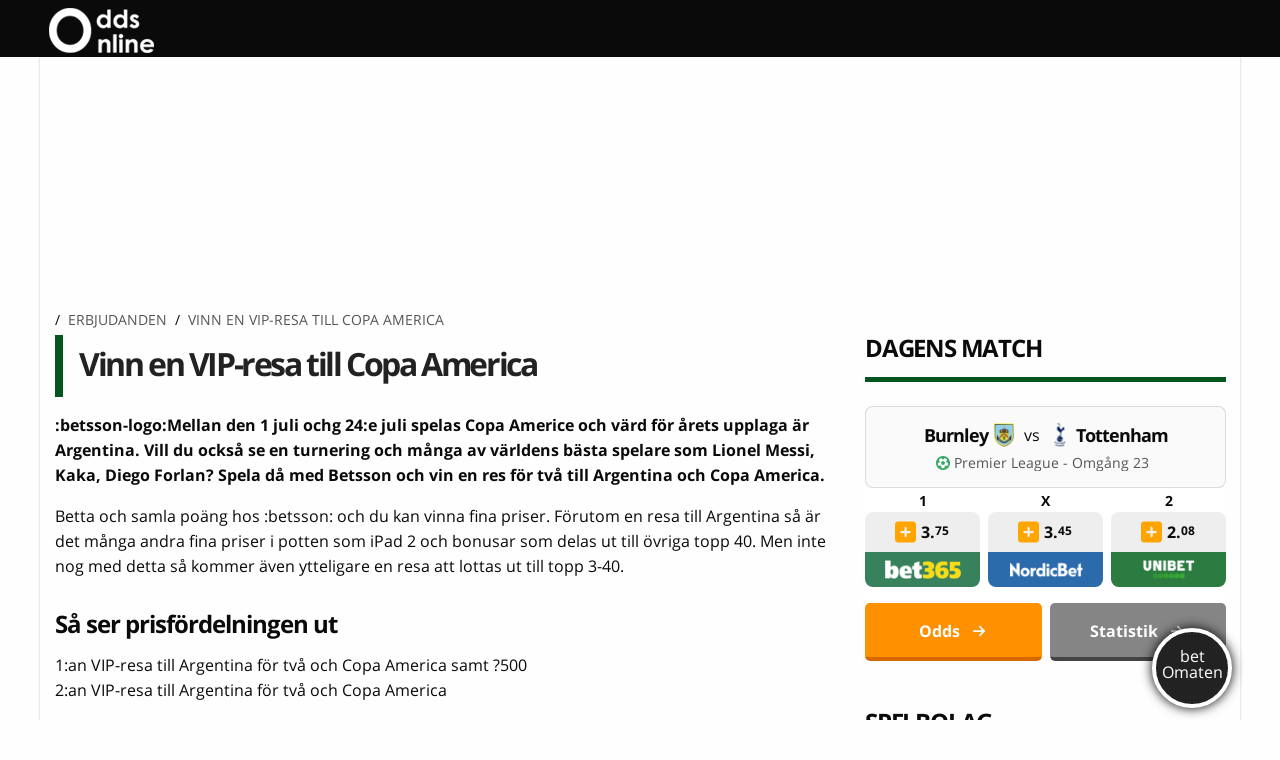

--- FILE ---
content_type: text/html; charset=UTF-8
request_url: https://www.oddsonline.se/erbjudanden/vinn-en-vip-resa-till-copa-america/
body_size: 27171
content:
<!DOCTYPE html>
  <html class="no-js" lang="sv-SE">
		<head><meta charset="utf-8"><script>if(navigator.userAgent.match(/MSIE|Internet Explorer/i)||navigator.userAgent.match(/Trident\/7\..*?rv:11/i)){var href=document.location.href;if(!href.match(/[?&]nowprocket/)){if(href.indexOf("?")==-1){if(href.indexOf("#")==-1){document.location.href=href+"?nowprocket=1"}else{document.location.href=href.replace("#","?nowprocket=1#")}}else{if(href.indexOf("#")==-1){document.location.href=href+"&nowprocket=1"}else{document.location.href=href.replace("#","&nowprocket=1#")}}}}</script><script>(()=>{class RocketLazyLoadScripts{constructor(){this.v="1.2.6",this.triggerEvents=["keydown","mousedown","mousemove","touchmove","touchstart","touchend","wheel"],this.userEventHandler=this.t.bind(this),this.touchStartHandler=this.i.bind(this),this.touchMoveHandler=this.o.bind(this),this.touchEndHandler=this.h.bind(this),this.clickHandler=this.u.bind(this),this.interceptedClicks=[],this.interceptedClickListeners=[],this.l(this),window.addEventListener("pageshow",(t=>{this.persisted=t.persisted,this.everythingLoaded&&this.m()})),this.CSPIssue=sessionStorage.getItem("rocketCSPIssue"),document.addEventListener("securitypolicyviolation",(t=>{this.CSPIssue||"script-src-elem"!==t.violatedDirective||"data"!==t.blockedURI||(this.CSPIssue=!0,sessionStorage.setItem("rocketCSPIssue",!0))})),document.addEventListener("DOMContentLoaded",(()=>{this.k()})),this.delayedScripts={normal:[],async:[],defer:[]},this.trash=[],this.allJQueries=[]}p(t){document.hidden?t.t():(this.triggerEvents.forEach((e=>window.addEventListener(e,t.userEventHandler,{passive:!0}))),window.addEventListener("touchstart",t.touchStartHandler,{passive:!0}),window.addEventListener("mousedown",t.touchStartHandler),document.addEventListener("visibilitychange",t.userEventHandler))}_(){this.triggerEvents.forEach((t=>window.removeEventListener(t,this.userEventHandler,{passive:!0}))),document.removeEventListener("visibilitychange",this.userEventHandler)}i(t){"HTML"!==t.target.tagName&&(window.addEventListener("touchend",this.touchEndHandler),window.addEventListener("mouseup",this.touchEndHandler),window.addEventListener("touchmove",this.touchMoveHandler,{passive:!0}),window.addEventListener("mousemove",this.touchMoveHandler),t.target.addEventListener("click",this.clickHandler),this.L(t.target,!0),this.S(t.target,"onclick","rocket-onclick"),this.C())}o(t){window.removeEventListener("touchend",this.touchEndHandler),window.removeEventListener("mouseup",this.touchEndHandler),window.removeEventListener("touchmove",this.touchMoveHandler,{passive:!0}),window.removeEventListener("mousemove",this.touchMoveHandler),t.target.removeEventListener("click",this.clickHandler),this.L(t.target,!1),this.S(t.target,"rocket-onclick","onclick"),this.M()}h(){window.removeEventListener("touchend",this.touchEndHandler),window.removeEventListener("mouseup",this.touchEndHandler),window.removeEventListener("touchmove",this.touchMoveHandler,{passive:!0}),window.removeEventListener("mousemove",this.touchMoveHandler)}u(t){t.target.removeEventListener("click",this.clickHandler),this.L(t.target,!1),this.S(t.target,"rocket-onclick","onclick"),this.interceptedClicks.push(t),t.preventDefault(),t.stopPropagation(),t.stopImmediatePropagation(),this.M()}O(){window.removeEventListener("touchstart",this.touchStartHandler,{passive:!0}),window.removeEventListener("mousedown",this.touchStartHandler),this.interceptedClicks.forEach((t=>{t.target.dispatchEvent(new MouseEvent("click",{view:t.view,bubbles:!0,cancelable:!0}))}))}l(t){EventTarget.prototype.addEventListenerWPRocketBase=EventTarget.prototype.addEventListener,EventTarget.prototype.addEventListener=function(e,i,o){"click"!==e||t.windowLoaded||i===t.clickHandler||t.interceptedClickListeners.push({target:this,func:i,options:o}),(this||window).addEventListenerWPRocketBase(e,i,o)}}L(t,e){this.interceptedClickListeners.forEach((i=>{i.target===t&&(e?t.removeEventListener("click",i.func,i.options):t.addEventListener("click",i.func,i.options))})),t.parentNode!==document.documentElement&&this.L(t.parentNode,e)}D(){return new Promise((t=>{this.P?this.M=t:t()}))}C(){this.P=!0}M(){this.P=!1}S(t,e,i){t.hasAttribute&&t.hasAttribute(e)&&(event.target.setAttribute(i,event.target.getAttribute(e)),event.target.removeAttribute(e))}t(){this._(this),"loading"===document.readyState?document.addEventListener("DOMContentLoaded",this.R.bind(this)):this.R()}k(){let t=[];document.querySelectorAll("script[type=rocketlazyloadscript][data-rocket-src]").forEach((e=>{let i=e.getAttribute("data-rocket-src");if(i&&!i.startsWith("data:")){0===i.indexOf("//")&&(i=location.protocol+i);try{const o=new URL(i).origin;o!==location.origin&&t.push({src:o,crossOrigin:e.crossOrigin||"module"===e.getAttribute("data-rocket-type")})}catch(t){}}})),t=[...new Map(t.map((t=>[JSON.stringify(t),t]))).values()],this.T(t,"preconnect")}async R(){this.lastBreath=Date.now(),this.j(this),this.F(this),this.I(),this.W(),this.q(),await this.A(this.delayedScripts.normal),await this.A(this.delayedScripts.defer),await this.A(this.delayedScripts.async);try{await this.U(),await this.H(this),await this.J()}catch(t){console.error(t)}window.dispatchEvent(new Event("rocket-allScriptsLoaded")),this.everythingLoaded=!0,this.D().then((()=>{this.O()})),this.N()}W(){document.querySelectorAll("script[type=rocketlazyloadscript]").forEach((t=>{t.hasAttribute("data-rocket-src")?t.hasAttribute("async")&&!1!==t.async?this.delayedScripts.async.push(t):t.hasAttribute("defer")&&!1!==t.defer||"module"===t.getAttribute("data-rocket-type")?this.delayedScripts.defer.push(t):this.delayedScripts.normal.push(t):this.delayedScripts.normal.push(t)}))}async B(t){if(await this.G(),!0!==t.noModule||!("noModule"in HTMLScriptElement.prototype))return new Promise((e=>{let i;function o(){(i||t).setAttribute("data-rocket-status","executed"),e()}try{if(navigator.userAgent.indexOf("Firefox/")>0||""===navigator.vendor||this.CSPIssue)i=document.createElement("script"),[...t.attributes].forEach((t=>{let e=t.nodeName;"type"!==e&&("data-rocket-type"===e&&(e="type"),"data-rocket-src"===e&&(e="src"),i.setAttribute(e,t.nodeValue))})),t.text&&(i.text=t.text),i.hasAttribute("src")?(i.addEventListener("load",o),i.addEventListener("error",(function(){i.setAttribute("data-rocket-status","failed-network"),e()})),setTimeout((()=>{i.isConnected||e()}),1)):(i.text=t.text,o()),t.parentNode.replaceChild(i,t);else{const i=t.getAttribute("data-rocket-type"),s=t.getAttribute("data-rocket-src");i?(t.type=i,t.removeAttribute("data-rocket-type")):t.removeAttribute("type"),t.addEventListener("load",o),t.addEventListener("error",(i=>{this.CSPIssue&&i.target.src.startsWith("data:")?(console.log("WPRocket: data-uri blocked by CSP -> fallback"),t.removeAttribute("src"),this.B(t).then(e)):(t.setAttribute("data-rocket-status","failed-network"),e())})),s?(t.removeAttribute("data-rocket-src"),t.src=s):t.src="data:text/javascript;base64,"+window.btoa(unescape(encodeURIComponent(t.text)))}}catch(i){t.setAttribute("data-rocket-status","failed-transform"),e()}}));t.setAttribute("data-rocket-status","skipped")}async A(t){const e=t.shift();return e&&e.isConnected?(await this.B(e),this.A(t)):Promise.resolve()}q(){this.T([...this.delayedScripts.normal,...this.delayedScripts.defer,...this.delayedScripts.async],"preload")}T(t,e){var i=document.createDocumentFragment();t.forEach((t=>{const o=t.getAttribute&&t.getAttribute("data-rocket-src")||t.src;if(o&&!o.startsWith("data:")){const s=document.createElement("link");s.href=o,s.rel=e,"preconnect"!==e&&(s.as="script"),t.getAttribute&&"module"===t.getAttribute("data-rocket-type")&&(s.crossOrigin=!0),t.crossOrigin&&(s.crossOrigin=t.crossOrigin),t.integrity&&(s.integrity=t.integrity),i.appendChild(s),this.trash.push(s)}})),document.head.appendChild(i)}j(t){let e={};function i(i,o){return e[o].eventsToRewrite.indexOf(i)>=0&&!t.everythingLoaded?"rocket-"+i:i}function o(t,o){!function(t){e[t]||(e[t]={originalFunctions:{add:t.addEventListener,remove:t.removeEventListener},eventsToRewrite:[]},t.addEventListener=function(){arguments[0]=i(arguments[0],t),e[t].originalFunctions.add.apply(t,arguments)},t.removeEventListener=function(){arguments[0]=i(arguments[0],t),e[t].originalFunctions.remove.apply(t,arguments)})}(t),e[t].eventsToRewrite.push(o)}function s(e,i){let o=e[i];e[i]=null,Object.defineProperty(e,i,{get:()=>o||function(){},set(s){t.everythingLoaded?o=s:e["rocket"+i]=o=s}})}o(document,"DOMContentLoaded"),o(window,"DOMContentLoaded"),o(window,"load"),o(window,"pageshow"),o(document,"readystatechange"),s(document,"onreadystatechange"),s(window,"onload"),s(window,"onpageshow");try{Object.defineProperty(document,"readyState",{get:()=>t.rocketReadyState,set(e){t.rocketReadyState=e},configurable:!0}),document.readyState="loading"}catch(t){console.log("WPRocket DJE readyState conflict, bypassing")}}F(t){let e;function i(e){return t.everythingLoaded?e:e.split(" ").map((t=>"load"===t||0===t.indexOf("load.")?"rocket-jquery-load":t)).join(" ")}function o(o){function s(t){const e=o.fn[t];o.fn[t]=o.fn.init.prototype[t]=function(){return this[0]===window&&("string"==typeof arguments[0]||arguments[0]instanceof String?arguments[0]=i(arguments[0]):"object"==typeof arguments[0]&&Object.keys(arguments[0]).forEach((t=>{const e=arguments[0][t];delete arguments[0][t],arguments[0][i(t)]=e}))),e.apply(this,arguments),this}}o&&o.fn&&!t.allJQueries.includes(o)&&(o.fn.ready=o.fn.init.prototype.ready=function(e){return t.domReadyFired?e.bind(document)(o):document.addEventListener("rocket-DOMContentLoaded",(()=>e.bind(document)(o))),o([])},s("on"),s("one"),t.allJQueries.push(o)),e=o}o(window.jQuery),Object.defineProperty(window,"jQuery",{get:()=>e,set(t){o(t)}})}async H(t){const e=document.querySelector("script[data-webpack]");e&&(await async function(){return new Promise((t=>{e.addEventListener("load",t),e.addEventListener("error",t)}))}(),await t.K(),await t.H(t))}async U(){this.domReadyFired=!0;try{document.readyState="interactive"}catch(t){}await this.G(),document.dispatchEvent(new Event("rocket-readystatechange")),await this.G(),document.rocketonreadystatechange&&document.rocketonreadystatechange(),await this.G(),document.dispatchEvent(new Event("rocket-DOMContentLoaded")),await this.G(),window.dispatchEvent(new Event("rocket-DOMContentLoaded"))}async J(){try{document.readyState="complete"}catch(t){}await this.G(),document.dispatchEvent(new Event("rocket-readystatechange")),await this.G(),document.rocketonreadystatechange&&document.rocketonreadystatechange(),await this.G(),window.dispatchEvent(new Event("rocket-load")),await this.G(),window.rocketonload&&window.rocketonload(),await this.G(),this.allJQueries.forEach((t=>t(window).trigger("rocket-jquery-load"))),await this.G();const t=new Event("rocket-pageshow");t.persisted=this.persisted,window.dispatchEvent(t),await this.G(),window.rocketonpageshow&&window.rocketonpageshow({persisted:this.persisted}),this.windowLoaded=!0}m(){document.onreadystatechange&&document.onreadystatechange(),window.onload&&window.onload(),window.onpageshow&&window.onpageshow({persisted:this.persisted})}I(){const t=new Map;document.write=document.writeln=function(e){const i=document.currentScript;i||console.error("WPRocket unable to document.write this: "+e);const o=document.createRange(),s=i.parentElement;let n=t.get(i);void 0===n&&(n=i.nextSibling,t.set(i,n));const c=document.createDocumentFragment();o.setStart(c,0),c.appendChild(o.createContextualFragment(e)),s.insertBefore(c,n)}}async G(){Date.now()-this.lastBreath>45&&(await this.K(),this.lastBreath=Date.now())}async K(){return document.hidden?new Promise((t=>setTimeout(t))):new Promise((t=>requestAnimationFrame(t)))}N(){this.trash.forEach((t=>t.remove()))}static run(){const t=new RocketLazyLoadScripts;t.p(t)}}RocketLazyLoadScripts.run()})();</script>
		
		
		<meta http-equiv="X-UA-Compatible" content="IE=edge">

		<meta name="viewport" content="width=device-width, initial-scale=1.0">
				
					<!-- Icons & Favicons -->
	    	<link rel="apple-touch-icon" type="image/svg+xml" sizes="180x180" href="https://www.oddsonline.se/wp-content/themes/oddsonline/assets/favicon/favicon.svg">
			<link rel="icon" type="image/svg+xml" sizes="any" href="https://www.oddsonline.se/wp-content/themes/oddsonline/assets/favicon/favicon.svg">
			<link rel="manifest" href="https://www.oddsonline.se/wp-content/themes/oddsonline/assets/favicon/manifest.json">
			<link rel="mask-icon" href="https://www.oddsonline.se/wp-content/themes/oddsonline/assets/favicon/favicon.svg" color="#2bbd3a">
			<link rel="shortcut icon" href="https://www.oddsonline.se/wp-content/themes/oddsonline/assets/favicon/favicon.svg">
			<meta name="msapplication-config" content="https://www.oddsonline.se/wp-content/themes/oddsonline/assets/favicon/browserconfig.xml">
			<meta name="theme-color" content="#055521">
	    		<link rel="pingback" href="https://www.oddsonline.se/xmlrpc.php">
		
		<script type="rocketlazyloadscript" data-minify="1" data-rocket-src="https://www.oddsonline.se/wp-content/cache/min/1/analytics.js?ver=1769226356" data-key="f6YRplHAT9BX3EcDUFjcHg" async></script>
                
		        <link rel="alternate" href="https://www.oddsonline.se/erbjudanden/vinn-en-vip-resa-till-copa-america/" hreflang="sv-se" />
  
		<title>Spela med Betsson och en resa till Copa America kan bli din</title>
<link rel="preload" as="font" href="https://www.oddsonline.se/wp-content/themes/oddsonline/assets/woff/mem8YaGs126MiZpBA-UFVZ0bf8pkAg.woff2" crossorigin>
<link rel="preload" as="font" href="https://www.oddsonline.se/wp-content/themes/oddsonline/assets/woff/mem5YaGs126MiZpBA-UN7rgOUuhpKKSTjw.woff2" crossorigin>
		<!-- This site is running CAOS for WordPress -->
<meta name='robots' content='index, follow, max-image-preview:large, max-snippet:-1, max-video-preview:-1' />
	<style>img:is([sizes="auto" i], [sizes^="auto," i]) { contain-intrinsic-size: 3000px 1500px }</style>
	
	<!-- This site is optimized with the Yoast SEO plugin v21.5 - https://yoast.com/wordpress/plugins/seo/ -->
	<meta name="description" content="Spela med Betsson och vinn en resa till Copa America." />
	<link rel="canonical" href="https://www.oddsonline.se/erbjudanden/vinn-en-vip-resa-till-copa-america/" />
	<meta property="og:locale" content="sv_SE" />
	<meta property="og:type" content="article" />
	<meta property="og:title" content="Spela med Betsson och en resa till Copa America kan bli din" />
	<meta property="og:description" content="Spela med Betsson och vinn en resa till Copa America." />
	<meta property="og:url" content="https://www.oddsonline.se/erbjudanden/vinn-en-vip-resa-till-copa-america/" />
	<meta property="og:site_name" content="oddsonline.se" />
	<meta property="article:published_time" content="2011-06-07T11:07:29+00:00" />
	<meta property="article:modified_time" content="2011-06-07T11:08:38+00:00" />
	<meta name="author" content="Jonas Hellberg" />
	<meta name="twitter:card" content="summary_large_image" />
	<meta name="twitter:creator" content="@OddsOnlineSe" />
	<meta name="twitter:site" content="@OddsOnlineSe" />
	<meta name="twitter:label1" content="Skriven av" />
	<meta name="twitter:data1" content="Jonas Hellberg" />
	<meta name="twitter:label2" content="Beräknad lästid" />
	<meta name="twitter:data2" content="1 minut" />
	<script type="application/ld+json" class="yoast-schema-graph">{"@context":"https://schema.org","@graph":[{"@type":"NewsArticle","@id":"https://www.oddsonline.se/erbjudanden/vinn-en-vip-resa-till-copa-america/#article","isPartOf":{"@id":"https://www.oddsonline.se/erbjudanden/vinn-en-vip-resa-till-copa-america/"},"author":{"name":"Jonas Hellberg","@id":"https://www.oddsonline.se/#/schema/person/722cbec66b5b7d35bfaeb063e96ce475"},"headline":"Vinn en VIP-resa till Copa America","datePublished":"2011-06-07T11:07:29+00:00","dateModified":"2011-06-07T11:08:38+00:00","mainEntityOfPage":{"@id":"https://www.oddsonline.se/erbjudanden/vinn-en-vip-resa-till-copa-america/"},"wordCount":217,"publisher":{"@id":"https://www.oddsonline.se/#organization"},"keywords":["betsson","Copa America"],"articleSection":["Erbjudanden"],"inLanguage":"sv-SE"},{"@type":"WebPage","@id":"https://www.oddsonline.se/erbjudanden/vinn-en-vip-resa-till-copa-america/","url":"https://www.oddsonline.se/erbjudanden/vinn-en-vip-resa-till-copa-america/","name":"Spela med Betsson och en resa till Copa America kan bli din","isPartOf":{"@id":"https://www.oddsonline.se/#website"},"datePublished":"2011-06-07T11:07:29+00:00","dateModified":"2011-06-07T11:08:38+00:00","description":"Spela med Betsson och vinn en resa till Copa America.","breadcrumb":{"@id":"https://www.oddsonline.se/erbjudanden/vinn-en-vip-resa-till-copa-america/#breadcrumb"},"inLanguage":"sv-SE","potentialAction":[{"@type":"ReadAction","target":["https://www.oddsonline.se/erbjudanden/vinn-en-vip-resa-till-copa-america/"]}]},{"@type":"BreadcrumbList","@id":"https://www.oddsonline.se/erbjudanden/vinn-en-vip-resa-till-copa-america/#breadcrumb","itemListElement":[{"@type":"ListItem","position":1,"name":"Hem","item":"https://www.oddsonline.se/"},{"@type":"ListItem","position":2,"name":"Vinn en VIP-resa till Copa America"}]},{"@type":"WebSite","@id":"https://www.oddsonline.se/#website","url":"https://www.oddsonline.se/","name":"oddsonline.se","description":"Allt om betting på nätet!","publisher":{"@id":"https://www.oddsonline.se/#organization"},"potentialAction":[{"@type":"SearchAction","target":{"@type":"EntryPoint","urlTemplate":"https://www.oddsonline.se/?s={search_term_string}"},"query-input":"required name=search_term_string"}],"inLanguage":"sv-SE"},{"@type":"Organization","@id":"https://www.oddsonline.se/#organization","name":"Oddsonline.se","url":"https://www.oddsonline.se/","logo":{"@type":"ImageObject","inLanguage":"sv-SE","@id":"https://www.oddsonline.se/#/schema/logo/image/","url":"https://www.oddsonline.se/wp-content/uploads/1970/08/logo-oddsonline.png","contentUrl":"https://www.oddsonline.se/wp-content/uploads/1970/08/logo-oddsonline.png","width":149,"height":65,"caption":"Oddsonline.se"},"image":{"@id":"https://www.oddsonline.se/#/schema/logo/image/"},"sameAs":["https://twitter.com/OddsOnlineSe"]},{"@type":"Person","@id":"https://www.oddsonline.se/#/schema/person/722cbec66b5b7d35bfaeb063e96ce475","name":"Jonas Hellberg","image":{"@type":"ImageObject","inLanguage":"sv-SE","@id":"https://www.oddsonline.se/#/schema/person/image/","url":"https://secure.gravatar.com/avatar/d33c2a2dc9857aa9234f1f8c3b1cee1647363a2a069ace484900d4360b20b288?s=96&d=mm&r=g","contentUrl":"https://secure.gravatar.com/avatar/d33c2a2dc9857aa9234f1f8c3b1cee1647363a2a069ace484900d4360b20b288?s=96&d=mm&r=g","caption":"Jonas Hellberg"},"description":"Jag håller dig uppdaterad om vad som händer i sportvärlden, med fokus på de bästa oddsen just nu. För min egen del ligger fotboll och framförallt Premier League varmast om hjärtat. Sen tänder man givetvis till när Sverige ska göra upp i mästerskap, oavsett om det handlar om skidor, ishockey, handboll eller fotboll.","sameAs":["https://se.linkedin.com/in/jonas-hellberg-3969a8179","https://twitter.com/OddsOnlineSe","jonas_h"],"url":"https://www.oddsonline.se/author/jonas_h/"}]}</script>
	<!-- / Yoast SEO plugin. -->


<link rel='preconnect' href='//www.google-analytics.com' />

<link rel="alternate" type="application/rss+xml" title="oddsonline.se &raquo; Webbflöde" href="https://www.oddsonline.se/feed/" />
<link rel="alternate" type="application/rss+xml" title="oddsonline.se &raquo; Kommentarsflöde" href="https://www.oddsonline.se/comments/feed/" />
<link data-minify="1" rel='stylesheet' id='reboot-toplist-style-css' href='https://www.oddsonline.se/wp-content/cache/min/1/wp-content/plugins/reboot/review/css/widget.css?ver=1769226356' media='all' />
<style id='wp-emoji-styles-inline-css'>

	img.wp-smiley, img.emoji {
		display: inline !important;
		border: none !important;
		box-shadow: none !important;
		height: 1em !important;
		width: 1em !important;
		margin: 0 0.07em !important;
		vertical-align: -0.1em !important;
		background: none !important;
		padding: 0 !important;
	}
</style>
<link rel='stylesheet' id='wp-block-library-css' href='https://www.oddsonline.se/wp-includes/css/dist/block-library/style.min.css?ver=6.8.3' media='all' />
<style id='classic-theme-styles-inline-css'>
/*! This file is auto-generated */
.wp-block-button__link{color:#fff;background-color:#32373c;border-radius:9999px;box-shadow:none;text-decoration:none;padding:calc(.667em + 2px) calc(1.333em + 2px);font-size:1.125em}.wp-block-file__button{background:#32373c;color:#fff;text-decoration:none}
</style>
<style id='global-styles-inline-css'>
:root{--wp--preset--aspect-ratio--square: 1;--wp--preset--aspect-ratio--4-3: 4/3;--wp--preset--aspect-ratio--3-4: 3/4;--wp--preset--aspect-ratio--3-2: 3/2;--wp--preset--aspect-ratio--2-3: 2/3;--wp--preset--aspect-ratio--16-9: 16/9;--wp--preset--aspect-ratio--9-16: 9/16;--wp--preset--color--black: #000000;--wp--preset--color--cyan-bluish-gray: #abb8c3;--wp--preset--color--white: #ffffff;--wp--preset--color--pale-pink: #f78da7;--wp--preset--color--vivid-red: #cf2e2e;--wp--preset--color--luminous-vivid-orange: #ff6900;--wp--preset--color--luminous-vivid-amber: #fcb900;--wp--preset--color--light-green-cyan: #7bdcb5;--wp--preset--color--vivid-green-cyan: #00d084;--wp--preset--color--pale-cyan-blue: #8ed1fc;--wp--preset--color--vivid-cyan-blue: #0693e3;--wp--preset--color--vivid-purple: #9b51e0;--wp--preset--gradient--vivid-cyan-blue-to-vivid-purple: linear-gradient(135deg,rgba(6,147,227,1) 0%,rgb(155,81,224) 100%);--wp--preset--gradient--light-green-cyan-to-vivid-green-cyan: linear-gradient(135deg,rgb(122,220,180) 0%,rgb(0,208,130) 100%);--wp--preset--gradient--luminous-vivid-amber-to-luminous-vivid-orange: linear-gradient(135deg,rgba(252,185,0,1) 0%,rgba(255,105,0,1) 100%);--wp--preset--gradient--luminous-vivid-orange-to-vivid-red: linear-gradient(135deg,rgba(255,105,0,1) 0%,rgb(207,46,46) 100%);--wp--preset--gradient--very-light-gray-to-cyan-bluish-gray: linear-gradient(135deg,rgb(238,238,238) 0%,rgb(169,184,195) 100%);--wp--preset--gradient--cool-to-warm-spectrum: linear-gradient(135deg,rgb(74,234,220) 0%,rgb(151,120,209) 20%,rgb(207,42,186) 40%,rgb(238,44,130) 60%,rgb(251,105,98) 80%,rgb(254,248,76) 100%);--wp--preset--gradient--blush-light-purple: linear-gradient(135deg,rgb(255,206,236) 0%,rgb(152,150,240) 100%);--wp--preset--gradient--blush-bordeaux: linear-gradient(135deg,rgb(254,205,165) 0%,rgb(254,45,45) 50%,rgb(107,0,62) 100%);--wp--preset--gradient--luminous-dusk: linear-gradient(135deg,rgb(255,203,112) 0%,rgb(199,81,192) 50%,rgb(65,88,208) 100%);--wp--preset--gradient--pale-ocean: linear-gradient(135deg,rgb(255,245,203) 0%,rgb(182,227,212) 50%,rgb(51,167,181) 100%);--wp--preset--gradient--electric-grass: linear-gradient(135deg,rgb(202,248,128) 0%,rgb(113,206,126) 100%);--wp--preset--gradient--midnight: linear-gradient(135deg,rgb(2,3,129) 0%,rgb(40,116,252) 100%);--wp--preset--font-size--small: 13px;--wp--preset--font-size--medium: 20px;--wp--preset--font-size--large: 36px;--wp--preset--font-size--x-large: 42px;--wp--preset--spacing--20: 0.44rem;--wp--preset--spacing--30: 0.67rem;--wp--preset--spacing--40: 1rem;--wp--preset--spacing--50: 1.5rem;--wp--preset--spacing--60: 2.25rem;--wp--preset--spacing--70: 3.38rem;--wp--preset--spacing--80: 5.06rem;--wp--preset--shadow--natural: 6px 6px 9px rgba(0, 0, 0, 0.2);--wp--preset--shadow--deep: 12px 12px 50px rgba(0, 0, 0, 0.4);--wp--preset--shadow--sharp: 6px 6px 0px rgba(0, 0, 0, 0.2);--wp--preset--shadow--outlined: 6px 6px 0px -3px rgba(255, 255, 255, 1), 6px 6px rgba(0, 0, 0, 1);--wp--preset--shadow--crisp: 6px 6px 0px rgba(0, 0, 0, 1);}:where(.is-layout-flex){gap: 0.5em;}:where(.is-layout-grid){gap: 0.5em;}body .is-layout-flex{display: flex;}.is-layout-flex{flex-wrap: wrap;align-items: center;}.is-layout-flex > :is(*, div){margin: 0;}body .is-layout-grid{display: grid;}.is-layout-grid > :is(*, div){margin: 0;}:where(.wp-block-columns.is-layout-flex){gap: 2em;}:where(.wp-block-columns.is-layout-grid){gap: 2em;}:where(.wp-block-post-template.is-layout-flex){gap: 1.25em;}:where(.wp-block-post-template.is-layout-grid){gap: 1.25em;}.has-black-color{color: var(--wp--preset--color--black) !important;}.has-cyan-bluish-gray-color{color: var(--wp--preset--color--cyan-bluish-gray) !important;}.has-white-color{color: var(--wp--preset--color--white) !important;}.has-pale-pink-color{color: var(--wp--preset--color--pale-pink) !important;}.has-vivid-red-color{color: var(--wp--preset--color--vivid-red) !important;}.has-luminous-vivid-orange-color{color: var(--wp--preset--color--luminous-vivid-orange) !important;}.has-luminous-vivid-amber-color{color: var(--wp--preset--color--luminous-vivid-amber) !important;}.has-light-green-cyan-color{color: var(--wp--preset--color--light-green-cyan) !important;}.has-vivid-green-cyan-color{color: var(--wp--preset--color--vivid-green-cyan) !important;}.has-pale-cyan-blue-color{color: var(--wp--preset--color--pale-cyan-blue) !important;}.has-vivid-cyan-blue-color{color: var(--wp--preset--color--vivid-cyan-blue) !important;}.has-vivid-purple-color{color: var(--wp--preset--color--vivid-purple) !important;}.has-black-background-color{background-color: var(--wp--preset--color--black) !important;}.has-cyan-bluish-gray-background-color{background-color: var(--wp--preset--color--cyan-bluish-gray) !important;}.has-white-background-color{background-color: var(--wp--preset--color--white) !important;}.has-pale-pink-background-color{background-color: var(--wp--preset--color--pale-pink) !important;}.has-vivid-red-background-color{background-color: var(--wp--preset--color--vivid-red) !important;}.has-luminous-vivid-orange-background-color{background-color: var(--wp--preset--color--luminous-vivid-orange) !important;}.has-luminous-vivid-amber-background-color{background-color: var(--wp--preset--color--luminous-vivid-amber) !important;}.has-light-green-cyan-background-color{background-color: var(--wp--preset--color--light-green-cyan) !important;}.has-vivid-green-cyan-background-color{background-color: var(--wp--preset--color--vivid-green-cyan) !important;}.has-pale-cyan-blue-background-color{background-color: var(--wp--preset--color--pale-cyan-blue) !important;}.has-vivid-cyan-blue-background-color{background-color: var(--wp--preset--color--vivid-cyan-blue) !important;}.has-vivid-purple-background-color{background-color: var(--wp--preset--color--vivid-purple) !important;}.has-black-border-color{border-color: var(--wp--preset--color--black) !important;}.has-cyan-bluish-gray-border-color{border-color: var(--wp--preset--color--cyan-bluish-gray) !important;}.has-white-border-color{border-color: var(--wp--preset--color--white) !important;}.has-pale-pink-border-color{border-color: var(--wp--preset--color--pale-pink) !important;}.has-vivid-red-border-color{border-color: var(--wp--preset--color--vivid-red) !important;}.has-luminous-vivid-orange-border-color{border-color: var(--wp--preset--color--luminous-vivid-orange) !important;}.has-luminous-vivid-amber-border-color{border-color: var(--wp--preset--color--luminous-vivid-amber) !important;}.has-light-green-cyan-border-color{border-color: var(--wp--preset--color--light-green-cyan) !important;}.has-vivid-green-cyan-border-color{border-color: var(--wp--preset--color--vivid-green-cyan) !important;}.has-pale-cyan-blue-border-color{border-color: var(--wp--preset--color--pale-cyan-blue) !important;}.has-vivid-cyan-blue-border-color{border-color: var(--wp--preset--color--vivid-cyan-blue) !important;}.has-vivid-purple-border-color{border-color: var(--wp--preset--color--vivid-purple) !important;}.has-vivid-cyan-blue-to-vivid-purple-gradient-background{background: var(--wp--preset--gradient--vivid-cyan-blue-to-vivid-purple) !important;}.has-light-green-cyan-to-vivid-green-cyan-gradient-background{background: var(--wp--preset--gradient--light-green-cyan-to-vivid-green-cyan) !important;}.has-luminous-vivid-amber-to-luminous-vivid-orange-gradient-background{background: var(--wp--preset--gradient--luminous-vivid-amber-to-luminous-vivid-orange) !important;}.has-luminous-vivid-orange-to-vivid-red-gradient-background{background: var(--wp--preset--gradient--luminous-vivid-orange-to-vivid-red) !important;}.has-very-light-gray-to-cyan-bluish-gray-gradient-background{background: var(--wp--preset--gradient--very-light-gray-to-cyan-bluish-gray) !important;}.has-cool-to-warm-spectrum-gradient-background{background: var(--wp--preset--gradient--cool-to-warm-spectrum) !important;}.has-blush-light-purple-gradient-background{background: var(--wp--preset--gradient--blush-light-purple) !important;}.has-blush-bordeaux-gradient-background{background: var(--wp--preset--gradient--blush-bordeaux) !important;}.has-luminous-dusk-gradient-background{background: var(--wp--preset--gradient--luminous-dusk) !important;}.has-pale-ocean-gradient-background{background: var(--wp--preset--gradient--pale-ocean) !important;}.has-electric-grass-gradient-background{background: var(--wp--preset--gradient--electric-grass) !important;}.has-midnight-gradient-background{background: var(--wp--preset--gradient--midnight) !important;}.has-small-font-size{font-size: var(--wp--preset--font-size--small) !important;}.has-medium-font-size{font-size: var(--wp--preset--font-size--medium) !important;}.has-large-font-size{font-size: var(--wp--preset--font-size--large) !important;}.has-x-large-font-size{font-size: var(--wp--preset--font-size--x-large) !important;}
:where(.wp-block-post-template.is-layout-flex){gap: 1.25em;}:where(.wp-block-post-template.is-layout-grid){gap: 1.25em;}
:where(.wp-block-columns.is-layout-flex){gap: 2em;}:where(.wp-block-columns.is-layout-grid){gap: 2em;}
:root :where(.wp-block-pullquote){font-size: 1.5em;line-height: 1.6;}
</style>
<link data-minify="1" rel='stylesheet' id='betomaten-css-css' href='https://www.oddsonline.se/wp-content/cache/min/1/wp-content/plugins/betomaten/styles/toolbar.css?ver=1769226356' media='all' />
<link data-minify="1" rel='stylesheet' id='og-custom-css-css' href='https://www.oddsonline.se/wp-content/cache/min/1/wp-content/plugins/og-custom-css/custom-www.oddsonline.se-oddsonline.css?ver=1769226356' media='all' />
<link data-minify="1" rel='stylesheet' id='site-org-css-css' href='https://www.oddsonline.se/wp-content/cache/min/1/wp-content/themes/oddsonline/style.css?ver=1769226356' media='all' />
<link data-minify="1" rel='stylesheet' id='sprite-css-css' href='https://www.oddsonline.se/wp-content/cache/min/1/wp-content/themes/oddsonline/assets/css/sprite_14.css?ver=1769226356' media='all' />
<link data-minify="1" rel='stylesheet' id='custom-site-css-css' href='https://www.oddsonline.se/wp-content/cache/min/1/wp-content/themes/oddsonline/assets/css/custom.css?ver=1769226356' media='all' />
<script src="https://www.oddsonline.se/wp-includes/js/jquery/jquery.min.js?ver=3.7.1" id="jquery-core-js"></script>
<script id="match-of-the-day-script-js-extra">
/* <![CDATA[ */
var matchofthedayobj = {"ajax_url":"https:\/\/www.oddsonline.se\/wp-content\/plugins\/odds-widget\/match-of-the-day\/ajax.php"};
/* ]]> */
</script>
<script type="rocketlazyloadscript" data-minify="1" data-rocket-type="text/javascript" data-rocket-src="https://www.oddsonline.se/wp-content/cache/min/1/wp-content/plugins/odds-widget/match-of-the-day/js/script.js?ver=1769226356" id="match-of-the-day-script-js" data-rocket-defer defer></script>
<script type="rocketlazyloadscript" data-minify="1" data-rocket-type="text/javascript" data-rocket-src="https://www.oddsonline.se/wp-content/cache/min/1/wp-content/plugins/reboot/review/js/widget.js?ver=1769226356" id="widget-script-js" data-rocket-defer defer></script>
<link rel="https://api.w.org/" href="https://www.oddsonline.se/wp-json/" /><link rel="alternate" title="JSON" type="application/json" href="https://www.oddsonline.se/wp-json/wp/v2/posts/13837" /><link rel='shortlink' href='https://www.oddsonline.se/?p=13837' />
<link rel="alternate" title="oEmbed (JSON)" type="application/json+oembed" href="https://www.oddsonline.se/wp-json/oembed/1.0/embed?url=https%3A%2F%2Fwww.oddsonline.se%2Ferbjudanden%2Fvinn-en-vip-resa-till-copa-america%2F" />
<link rel="alternate" title="oEmbed (XML)" type="text/xml+oembed" href="https://www.oddsonline.se/wp-json/oembed/1.0/embed?url=https%3A%2F%2Fwww.oddsonline.se%2Ferbjudanden%2Fvinn-en-vip-resa-till-copa-america%2F&#038;format=xml" />
<script type="rocketlazyloadscript">
					var ajaxurll = "https://www.oddsonline.se/wp-admin/admin-ajax.php";
					</script>
	<style></style>

	<noscript><style id="rocket-lazyload-nojs-css">.rll-youtube-player, [data-lazy-src]{display:none !important;}</style></noscript>
                				
	<meta name="generator" content="WP Rocket 3.17.3.1" data-wpr-features="wpr_delay_js wpr_defer_js wpr_minify_js wpr_preload_fonts wpr_lazyload_images wpr_lazyload_iframes wpr_image_dimensions wpr_minify_css wpr_desktop wpr_preload_links" /></head>
			<!-- Uncomment this line if using the Off-Canvas Menu --> 	
	<body class="wp-singular post-template-default single single-post postid-13837 single-format-standard wp-theme-oddsonline">

				<div class="off-canvas-wrapper">
							
						
			<div class="off-canvas-content" data-off-canvas-content>
				
				<header class="header" data-sticky-container>
						
					 <!-- This navs will be applied to the topbar, above all content 
						  To see additional nav styles, visit the /parts directory -->
					 <div class="top-bar" id="main-menu" data-sticky data-options="marginTop:0;stickyOn:small;" style="width:100%;">
	<div class="row">
		<div class="top-bar-title">
			<span data-responsive-toggle="responsive-menu" data-hide-for="large">
				<button class="menu-icon" type="button" data-toggle="" title="Toggle main menu"></button>
			</span>
			<a href="https://www.oddsonline.se" class="home-logo">
				 <picture class="logo">
<source type="image/webp" data-lazy-srcset="https://www.oddsonline.se/wp-content/uploads/2018/10/logo-oddsonline-1.png.webp" srcset="data:image/svg+xml,%3Csvg%20xmlns=&#039;http://www.w3.org/2000/svg&#039;%20viewBox=&#039;0%200%20120%2054&#039;%3E%3C/svg%3E"/>
<img width="120" height="54" src="data:image/svg+xml,%3Csvg%20xmlns=&#039;http://www.w3.org/2000/svg&#039;%20viewBox=&#039;0%200%20120%2054&#039;%3E%3C/svg%3E" alt="oddsonline.se" data-lazy-src="https://www.oddsonline.se/wp-content/uploads/2018/10/logo-oddsonline-1.png"/>
</picture>
<noscript><picture class="logo">
<source type="image/webp" srcset="https://www.oddsonline.se/wp-content/uploads/2018/10/logo-oddsonline-1.png.webp"/>
<img width="120" height="54" src="https://www.oddsonline.se/wp-content/uploads/2018/10/logo-oddsonline-1.png" alt="oddsonline.se"/>
</picture>
</noscript>
							</a>
		</div>
		<div id="responsive-menu" style="display:none">
			<div class="top-bar-left dragscroll">
				<ul id="menu-topmeny-nya" class="vertical medium-horizontal menu" data-responsive-menu="accordion medium-dropdown" data-close-on-click-inside="false"><li id="menu-item-40368" class="menu-item menu-item-type-custom menu-item-object-custom menu-item-has-children menu-item-40368"><a href="#" title="Sport på siten">Sport</a>
<ul class="menu">
	<li id="menu-item-40379" class="menu-item menu-item-type-post_type menu-item-object-page menu-item-40379"><a href="https://www.oddsonline.se/fotboll/">Fotboll</a></li>
	<li id="menu-item-40370" class="menu-item menu-item-type-post_type menu-item-object-page menu-item-40370"><a href="https://www.oddsonline.se/ishockey/">Ishockey</a></li>
	<li id="menu-item-40375" class="menu-item menu-item-type-post_type menu-item-object-page menu-item-40375"><a href="https://www.oddsonline.se/tennis/">Tennis</a></li>
	<li id="menu-item-40372" class="menu-item menu-item-type-post_type menu-item-object-page menu-item-40372"><a href="https://www.oddsonline.se/basket/">Basket</a></li>
	<li id="menu-item-40384" class="menu-item menu-item-type-post_type menu-item-object-page menu-item-40384"><a href="https://www.oddsonline.se/handboll/">Handboll</a></li>
	<li id="menu-item-40369" class="menu-item menu-item-type-post_type menu-item-object-page menu-item-40369"><a href="https://www.oddsonline.se/amerikansk-fotboll/">Amerikansk fotboll</a></li>
	<li id="menu-item-40371" class="menu-item menu-item-type-post_type menu-item-object-page menu-item-40371"><a href="https://www.oddsonline.se/bandy/">Bandy</a></li>
	<li id="menu-item-40378" class="menu-item menu-item-type-post_type menu-item-object-page menu-item-40378"><a href="https://www.oddsonline.se/formel-1/">Formel 1</a></li>
	<li id="menu-item-40388" class="menu-item menu-item-type-post_type menu-item-object-page menu-item-40388"><a href="https://www.oddsonline.se/speedway/">Speedway</a></li>
	<li id="menu-item-40383" class="menu-item menu-item-type-post_type menu-item-object-page menu-item-40383"><a href="https://www.oddsonline.se/politik/" title="Politik betting &#038; val odds">Politik &#038; val</a></li>
	<li id="menu-item-40382" class="menu-item menu-item-type-post_type menu-item-object-page menu-item-40382"><a href="https://www.oddsonline.se/underhallning/" title="Underhållning och nöje">Underhållning</a></li>
	<li id="menu-item-52596" class="menu-item menu-item-type-custom menu-item-object-custom menu-item-has-children menu-item-52596"><a href="#">Övrigt</a>
	<ul class="menu">
		<li id="menu-item-40376" class="menu-item menu-item-type-post_type menu-item-object-page menu-item-40376"><a href="https://www.oddsonline.se/trav/" title="Trav odds och loppen">Trav</a></li>
		<li id="menu-item-40386" class="menu-item menu-item-type-post_type menu-item-object-page menu-item-40386"><a href="https://www.oddsonline.se/skidor/">Skidor</a></li>
		<li id="menu-item-40380" class="menu-item menu-item-type-post_type menu-item-object-page menu-item-40380"><a href="https://www.oddsonline.se/friidrott/">Friidrott</a></li>
		<li id="menu-item-40381" class="menu-item menu-item-type-post_type menu-item-object-page menu-item-40381"><a href="https://www.oddsonline.se/golf/" title="Golf">Golf odds</a></li>
		<li id="menu-item-40374" class="menu-item menu-item-type-post_type menu-item-object-page menu-item-40374"><a href="https://www.oddsonline.se/e-sport/" title="E-sport odds &#038; betting">E-sport</a></li>
		<li id="menu-item-40377" class="menu-item menu-item-type-post_type menu-item-object-page menu-item-40377"><a href="https://www.oddsonline.se/fighting/">Fighting</a></li>
		<li id="menu-item-40373" class="menu-item menu-item-type-post_type menu-item-object-page menu-item-40373"><a href="https://www.oddsonline.se/cykel/">Cykel</a></li>
		<li id="menu-item-55871" class="menu-item menu-item-type-post_type menu-item-object-page menu-item-55871"><a href="https://www.oddsonline.se/rugby-vm/" title="Rugby-VM odds, spelschema, tabeller">Rugby-VM</a></li>
	</ul>
</li>
</ul>
</li>
<li id="menu-item-40391" class="menu-item menu-item-type-custom menu-item-object-custom menu-item-40391"><a href="/odds/">Oddsjämförelse</a></li>
<li id="menu-item-41141" class="menu-item menu-item-type-post_type menu-item-object-page menu-item-41141"><a href="https://www.oddsonline.se/speltips/" title="Speltips, rekar och bettingtips">Speltips</a></li>
<li id="menu-item-40420" class="menu-item menu-item-type-post_type menu-item-object-page menu-item-40420"><a href="https://www.oddsonline.se/bonus/">Oddsbonusar</a></li>
<li id="menu-item-46469" class="menu-item menu-item-type-post_type menu-item-object-page menu-item-46469"><a href="https://www.oddsonline.se/casino/">Casinobonusar</a></li>
<li id="menu-item-40393" class="menu-item menu-item-type-taxonomy menu-item-object-category menu-item-40393"><a href="https://www.oddsonline.se/./nyheter/" title="Nyheter om betting, sport och odds 2019">Nyheter</a></li>
<li id="menu-item-40392" class="menu-item menu-item-type-custom menu-item-object-custom menu-item-40392"><a href="/tvguide/" title="Tablå för TV och livestreaming">TV-guide</a></li>
<li id="menu-item-40398" class="menu-item menu-item-type-post_type menu-item-object-page menu-item-40398"><a href="https://www.oddsonline.se/spelbolag/" title="Recensioner av spelbolagen">Spelbolag</a></li>
<li id="menu-item-40419" class="menu-item menu-item-type-custom menu-item-object-custom menu-item-has-children menu-item-40419"><a href="#" title="Övrigt på siten">Övrigt</a>
<ul class="menu">
	<li id="menu-item-40397" class="menu-item menu-item-type-custom menu-item-object-custom menu-item-40397"><a href="/resultat/" title="De senaste sportresultat">Resultat</a></li>
	<li id="menu-item-48183" class="menu-item menu-item-type-custom menu-item-object-custom menu-item-has-children menu-item-48183"><a href="#">Poolspel</a>
	<ul class="menu">
		<li id="menu-item-40808" class="menu-item menu-item-type-custom menu-item-object-custom menu-item-40808"><a href="/stryktipset/" title="Stryktipset – resultat, speltips, kupong, förslag">Stryktipset</a></li>
		<li id="menu-item-48188" class="menu-item menu-item-type-post_type menu-item-object-page menu-item-48188"><a href="https://www.oddsonline.se/europatipset/" title="Europatipset – resultat, speltips, kupong, förslag">Europatipset</a></li>
		<li id="menu-item-48182" class="menu-item menu-item-type-post_type menu-item-object-page menu-item-48182"><a href="https://www.oddsonline.se/topptipset/" title="Topptipset – resultat, speltips, kupong, förslag">Topptipset</a></li>
		<li id="menu-item-49810" class="menu-item menu-item-type-post_type menu-item-object-page menu-item-49810"><a href="https://www.oddsonline.se/oddset-bomben/" title="Oddset Bomben – resultat, speltips, matcher, förslag">Oddset Bomben</a></li>
		<li id="menu-item-48184" class="menu-item menu-item-type-post_type menu-item-object-page menu-item-48184"><a href="https://www.oddsonline.se/oddset-powerplay/" title="Oddset Powerplay – resultat, speltips, kupong, förslag">Oddset Powerplay</a></li>
		<li id="menu-item-48186" class="menu-item menu-item-type-post_type menu-item-object-page menu-item-48186"><a href="https://www.oddsonline.se/oddset-challenge/" title="Oddset Challenge – resultat, speltips, kupong, förslag">Oddset Challenge</a></li>
		<li id="menu-item-48187" class="menu-item menu-item-type-post_type menu-item-object-page menu-item-48187"><a href="https://www.oddsonline.se/maltipset/" title="Måltipset – resultat, speltips, kupong, förslag">Måltipset</a></li>
	</ul>
</li>
	<li id="menu-item-103824" class="menu-item menu-item-type-custom menu-item-object-custom menu-item-103824"><a href="https://www.oddsonline.se/statistik/">Statistik</a></li>
	<li id="menu-item-54492" class="menu-item menu-item-type-post_type menu-item-object-page menu-item-54492"><a href="https://www.oddsonline.se/insattningsbonus/" title="Insättningsbonus &#038; välkomstbonus">Insättningsbonusar</a></li>
	<li id="menu-item-40423" class="menu-item menu-item-type-post_type menu-item-object-page menu-item-40423"><a href="https://www.oddsonline.se/livebetting/" title="Livebetting">Livebetting och liveodds</a></li>
	<li id="menu-item-40477" class="menu-item menu-item-type-post_type menu-item-object-page menu-item-40477"><a href="https://www.oddsonline.se/livestreaming/">Livestreaming</a></li>
	<li id="menu-item-44953" class="menu-item menu-item-type-post_type menu-item-object-page menu-item-44953"><a href="https://www.oddsonline.se/betting-utan-konto/">Betting utan konto</a></li>
	<li id="menu-item-41129" class="menu-item menu-item-type-post_type menu-item-object-page menu-item-41129"><a href="https://www.oddsonline.se/odds-i-mobilen/">Odds i mobilen</a></li>
	<li id="menu-item-41110" class="menu-item menu-item-type-post_type menu-item-object-page menu-item-41110"><a href="https://www.oddsonline.se/spelskolan/">Spelskolan</a></li>
	<li id="menu-item-41551" class="menu-item menu-item-type-post_type menu-item-object-page menu-item-41551"><a href="https://www.oddsonline.se/cash-out/" title="Cash out / stänga spel">Cash out</a></li>
	<li id="menu-item-63664" class="menu-item menu-item-type-post_type menu-item-object-page menu-item-63664"><a href="https://www.oddsonline.se/betbuilder/" title="Betbuilder – Skapa ditt spel hos spelbolagen">Betbuilder</a></li>
</ul>
</li>
</ul>			</div>
																													
		</div>
	</div>
</div>
	 	
				</header>
				
			
<div id="content">

	<div id="inner-content" class="row">
		
				<div class="large-16 medium-16 columns inner-content-top">
	    
		<div id="block-32" class="widget widget_block"><p>	
	<script type="rocketlazyloadscript">
jQuery(document).ready( function()
{		
		var theWidgetAd = '<a href="https://www.oddsonline.se/content/bet365/"  rel="nofollow noopener" title="Spela och se Australian Open live stream hos bet365 kostnadsfritt"><div class="hide-for-small-only" style="margin-left: -5px;height: 200px;background: center no-repeat url(https://www.oddsonline.se/wp-content/uploads/2026/01/australian-open-b365-laptop.jpg); background-size: 100%; "></div><div class="show-for-small-only" style="width:360px;height:352px;background: center center no-repeat url(https://www.oddsonline.se/wp-content/uploads/2026/01/australian-open-b365-mobil.jpg);"></div></a>';
		
		var oddsAdTop = jQuery('#odds-annons-top');
		oddsAdTop.html(theWidgetAd);
} );

</script>
<div style="min-height:200px;text-align: center;" id="odds-annons-top"></div></p>
</div>
	</div>
<div class="large-16 medium-16 columns">
	<div id="breadcrumb"><span class="delimiter">/</span><a href="https://www.oddsonline.se/./erbjudanden/">Erbjudanden</a><span class="delimiter">/</span><span class="current">Vinn en VIP-resa till Copa America</span></div></div>
		<main id="main" class="large-11 medium-10 columns">
		
		    		
				<article id="post-13837" class="post-13837 post type-post status-publish format-standard hentry category-erbjudanden tag-betsson tag-copa-america" >
						
	<header class="article-header no-adjustment">	
		<h1 class="entry-title single-title">Vinn en VIP-resa till Copa America</h1>
    </header>
<div class="widget toplist-review-widget"></div>    <div class="entry-content">

				
			
			
		<p><strong>:betsson-logo:Mellan den 1 juli ochg 24:e juli spelas Copa Americe och värd för årets upplaga är Argentina. Vill du också se en turnering och många av världens bästa spelare som Lionel Messi, Kaka, Diego Forlan? Spela då med Betsson och vin en res för två till Argentina och Copa America.</strong></p>
<p>Betta och samla poäng hos :betsson: och du kan vinna fina priser. Förutom en resa till Argentina så är det många andra fina priser i potten som iPad 2 och bonusar som delas ut till övriga topp 40. Men inte nog med detta så kommer även ytteligare en resa att lottas ut till topp 3-40.</p>
<h2>Så ser prisfördelningen ut</h2>
<p>1:an VIP-resa till Argentina för två och Copa America samt ?500<br />
2:an VIP-resa till Argentina för två och Copa America</p>
<p>3:an iPad 2 samt en bonus på 5000 kronor<br />
4:an iPad 2 samt en bonus på 2000 kronor<br />
5:an iPad 2 samt en bonus på 1000 kronor<br />
6:an iPad 2</p>
<p>7-10:an samt en bonus på 2500 kronor (omsättning x5)<br />
11-15:e samt en bonus på 2000 kronor (omsättning x5)<br />
16-20:e samt en bonus på 1500 kronor (omsättning x5)<br />
21-30:e samt en bonus på 1000 kronor (omsättning x5)<br />
31-40:e samt en bonus på 500 kronor (omsättning x5)</p>
	
		<div class="author-info">
		
		<a rel="author" href="https://www.oddsonline.se/author/jonas_h/"><img src="data:image/svg+xml,%3Csvg%20xmlns='http://www.w3.org/2000/svg'%20viewBox='0%200%20120%20120'%3E%3C/svg%3E" width="120" height="120" alt="Texten är skriven av Jonas Hellberg" data-lazy-src="https://www.oddsonline.se/wp-content/uploads/2023/06/1609973451399-e1687788125863.jpg" /><noscript><img src="https://www.oddsonline.se/wp-content/uploads/2023/06/1609973451399-e1687788125863.jpg" width="120" height="120" alt="Texten är skriven av Jonas Hellberg" /></noscript></a>
		
	<div class="author-info-text">
		<h3>Skribent: <a href="https://www.oddsonline.se/author/jonas_h/" title="Om Jonas Hellberg">Jonas Hellberg</a></h3>
		
		<p>Jag håller dig uppdaterad om vad som händer i sportvärlden, med fokus på de bästa oddsen just nu. För min egen del ligger fotboll och framförallt Premier League varmast om hjärtat. Sen tänder man givetvis till när Sverige ska göra upp i mästerskap, oavsett om det handlar om skidor, ishockey, handboll eller fotboll.</p>
		
		<p class="author-social-links"><a target="_blank" href="https://twitter.com/OddsOnlineSe"><svg xmlns="http://www.w3.org/2000/svg" height="18" width="18" viewBox="0 0 500 500"><!--! Font Awesome Free 6.4.2 by @fontawesome - https://fontawesome.com License - https://fontawesome.com/license (Commercial License) Copyright 2023 Fonticons, Inc. --><path fill="rgb(0,0,0)" d="M389.2 48h70.6L305.6 224.2 487 464H345L233.7 318.6 106.5 464H35.8L200.7 275.5 26.8 48H172.4L272.9 180.9 389.2 48zM364.4 421.8h39.1L151.1 88h-42L364.4 421.8z"/></svg><span class="screen-reader-text">twitter</span>@OddsOnlineSe</a></p>	</div>
	
</div>

		
		<p>Skriven den  7 juni, 2011</p>
	
			    	<div id="related-site" class="single-related">
		    	<div class="widget toplist-review-widget"></div>		    </div>
				</div>
						
	<footer class="article-footer">
			</footer> <!-- end article footer -->
						
		
													
</article>

<script type="rocketlazyloadscript">
	/*jQuery(function() {
		var mainContent = jQuery('.entry-content');
		var banner = jQuery('#related-site');
		jQuery(banner).clone().prependTo(mainContent);
	});*/
	
</script>
		    	
		    		    
		    <div class="large-16 medium-16 columns no-padding">
	</div>
		</main>
		
		<div id="sidebar1" class="sidebar large-6 medium-6 columns" role="complementary">

	
		<section id="oo-match-of-the-day-widget-5" class="widget oo-match-of-the-day-widget">
<header>
	<h2>Dagens match</h2>
</header>

<div class="row match-row">
	<div class="row teams-row">
		<span class="team-name">Burnley</span><picture>
<source type="image/webp" data-lazy-srcset="https://www.oddsonline.se/images/teams/burnley-200x2001.png.webp" srcset="data:image/svg+xml,%3Csvg%20xmlns=&#039;http://www.w3.org/2000/svg&#039;%20viewBox=&#039;0%200%2024%2024&#039;%3E%3C/svg%3E"/>
<img src="data:image/svg+xml,%3Csvg%20xmlns=&#039;http://www.w3.org/2000/svg&#039;%20viewBox=&#039;0%200%2024%2024&#039;%3E%3C/svg%3E" height="24" width="24" alt="Burnley" data-lazy-src="https://www.oddsonline.se/images/teams/burnley-200x2001.png"/>
</picture>
<noscript><picture>
<source type="image/webp" srcset="https://www.oddsonline.se/images/teams/burnley-200x2001.png.webp"/>
<img src="https://www.oddsonline.se/images/teams/burnley-200x2001.png" height="24" width="24" alt="Burnley"/>
</picture>
</noscript>
		<div class="vs-col">vs</div>
		<picture>
<source type="image/webp" data-lazy-srcset="https://www.oddsonline.se/images/teams/tottenham-hotspur-200x200.png.webp" srcset="data:image/svg+xml,%3Csvg%20xmlns=&#039;http://www.w3.org/2000/svg&#039;%20viewBox=&#039;0%200%2024%2024&#039;%3E%3C/svg%3E"/>
<img src="data:image/svg+xml,%3Csvg%20xmlns=&#039;http://www.w3.org/2000/svg&#039;%20viewBox=&#039;0%200%2024%2024&#039;%3E%3C/svg%3E" height="24" width="24" alt="Tottenham" data-lazy-src="https://www.oddsonline.se/images/teams/tottenham-hotspur-200x200.png"/>
</picture>
<noscript><picture>
<source type="image/webp" srcset="https://www.oddsonline.se/images/teams/tottenham-hotspur-200x200.png.webp"/>
<img src="https://www.oddsonline.se/images/teams/tottenham-hotspur-200x200.png" height="24" width="24" alt="Tottenham"/>
</picture>
</noscript><span class="team-name">Tottenham</span>
			</div>

		<div class="row serie-row">		<i class="sport-icon sport-1">Premier League - Omgång 23</i>
	</div>
</div>

<div class="row odds">
	<div class="row">
		<div class="odds-values">				
		
						<div class="odds-value odds-1"  onmouseover='ajax_showTooltip(window.event, "https://www.oddsonline.se/popup/4/", this); return false;' onmouseout='ajax_hideTooltip()' >
							<span class="odds-value-wrapper">
							<a class="fa-solid fa-square-plus" onclick="SetChart('461516', '1', '1', true);return false;" href="javascript:;" title="Lägg till oddset i Betomaten"></a><a href="https://www.oddsonline.se/content/bet365/" title="bet365" rel="nofollow" ><span class="odds-value-container" >3.<small>75</small></span></a>
								
					</span>
						
	
														<span class="odds-logo-wrapper bg-bet365">
								
								<a href="https://www.oddsonline.se/content/bet365/" title="bet365" rel="nofollow" >
																		<i class="big-logo-sprite big-logo-bet365"></i>
								</a>
														</span>
	
													</div>
							
										
		
						<div class="odds-value odds-X"  onmouseover='ajax_showTooltip(window.event, "https://www.oddsonline.se/popup/21/", this); return false;' onmouseout='ajax_hideTooltip()' >
							<span class="odds-value-wrapper">
							<a class="fa-solid fa-square-plus" onclick="SetChart('461516', '1', 'X', true);return false;" href="javascript:;" title="Lägg till oddset i Betomaten"></a><a href="https://www.oddsonline.se/content/nordicbet/" title="NordicBet" rel="nofollow" ><span class="odds-value-container" >3.<small>45</small></span></a>
								
					</span>
						
	
														<span class="odds-logo-wrapper bg-nordicbet">
								
								<a href="https://www.oddsonline.se/content/nordicbet/" title="NordicBet" rel="nofollow" >
																		<i class="big-logo-sprite big-logo-nordicbet"></i>
								</a>
														</span>
	
													</div>
							
										
		
						<div class="odds-value odds-2"  onmouseover='ajax_showTooltip(window.event, "https://www.oddsonline.se/popup/2/", this); return false;' onmouseout='ajax_hideTooltip()' >
							<span class="odds-value-wrapper">
							<a class="fa-solid fa-square-plus" onclick="SetChart('461516', '1', '2', true);return false;" href="javascript:;" title="Lägg till oddset i Betomaten"></a><a href="https://www.oddsonline.se/content/unibet/" title="Unibet" rel="nofollow" ><span class="odds-value-container" >2.<small>08</small></span></a>
								
					</span>
						
	
														<span class="odds-logo-wrapper bg-unibet">
								
								<a href="https://www.oddsonline.se/content/unibet/" title="Unibet" rel="nofollow" >
																		<i class="big-logo-sprite big-logo-unibet"></i>
								</a>
														</span>
	
													</div>
							
									</div>		
            	</div>
	<div class="row">
		<div class="motd-button-group">
			<div class="small-8 columns">
				<a href="https://www.oddsonline.se/odds/burnley-tottenham-fotboll-herrar/" title="Odds Burnley - Tottenham" class="button">Odds</a>
			</div>
			<div class="small-8 columns">
                            								  
				<a href="/statistik/2893/437/58/burnley/tottenham/" title=" statistik Burnley - Tottenham" class="button secondary">Statistik</a>
				
			</div>
		</div>
	</div>
</div>
</section><section id="toplist-review-widget-4" class="widget toplist-review-widget"><header><h2>Spelbolag</h2></header><div class="review-sidebar-container container-fluid well well-sm "><input type="hidden" value="20" /><div class="large-16 medium-16 columns text-center logo-container" style=" background-color:#37815c;"><a href="/content/bet365/" class="image-button" rel="nofollow"  title="Gå till Bet365"><img width="200" height="80" src="data:image/svg+xml,%3Csvg%20xmlns='http://www.w3.org/2000/svg'%20viewBox='0%200%20200%2080'%3E%3C/svg%3E" alt="Regler & villkor gäller Bet365"  class="img-responsive review-logo"  data-lazy-src="https://www.oddsonline.se/wp-content/uploads/2019/10/bet365-37815c-2.png" /><noscript><img width="200" height="80" src="https://www.oddsonline.se/wp-content/uploads/2019/10/bet365-37815c-2.png" alt="Regler & villkor gäller Bet365"  class="img-responsive review-logo"  /></noscript></a><div class="terms tnc-applies  white"><div class='tnc-container'> <a href="https://www.stodlinjen.se" class="tc tnc-applies" target="_blank" rel="nofollow" title="Stödlinjen.se"> 18+  <span class="seperator"> |</span> Spela ansvarsfullt </a> <span class="seperator"> |</span> <a href="/content/bet365/" target="_blank"  class="tc tnc-applies" rel="nofollow" title=" Villkor för Bet365">Regler & villkor gäller </a></div></div></div><div class="large-16 columns facts"><ul>
						<li class="bonus">Upp till 1500 kr i spelkrediter + 100 gratisspel</li>
						<li class="wager" title="Omsättningskrav">1x fastställt spel för att få spelkrediterna</li>
						<li class="more">Läs mer om <a href="https://www.oddsonline.se/spelbolag/bet365/" title="">Bet365</a></li></ul></div><div class="large-16 columns info"><ul>
						<li class="info">Min. insättning för spelkrediter är 50 kr & gratisspel är 500 kr</li>
						<li class="info">Max pris, spelrestriktioner, exkluderingar, tidsbegränsningar samt villkor tillämpas.</li>
						<li class="info">Erbjudandet gäller nya kunder. Utbetalningar exkluderar insatser i spelkrediter.</li></ul></div><div class="large-16 columns goto-btn no-padding">
							<a href="/content/bet365/" class="button" rel="nofollow"  title="Gå till Bet365">
								Gå till Bet365</a><div class='tnc-container'> <a href="https://www.stodlinjen.se" class="tc tnc-applies" target="_blank" rel="nofollow" title="Stödlinjen.se"> 18+  <span class="seperator"> |</span> Spela ansvarsfullt </a> <span class="seperator"> |</span> <a href="/content/bet365/" target="_blank"  class="tc tnc-applies" rel="nofollow" title=" Villkor för Bet365">Regler & villkor gäller </a></div></div></div><div class="review-sidebar-container container-fluid well well-sm "><input type="hidden" value="0" /><div class="large-16 medium-16 columns text-center logo-container" style=" background-color:#2C7B41;"><a href="/content/unibet/" class="image-button" rel="nofollow"  title="Gå till Unibet"><img width="200" height="80" src="data:image/svg+xml,%3Csvg%20xmlns='http://www.w3.org/2000/svg'%20viewBox='0%200%20200%2080'%3E%3C/svg%3E" alt="Regler & villkor gäller Unibet"  class="img-responsive review-logo"  data-lazy-src="https://www.oddsonline.se/wp-content/uploads/2022/09/u-157b45-2.png" /><noscript><img width="200" height="80" src="https://www.oddsonline.se/wp-content/uploads/2022/09/u-157b45-2.png" alt="Regler & villkor gäller Unibet"  class="img-responsive review-logo"  /></noscript></a><div class="terms tnc-applies  white"><div class='tnc-container'> <a href="https://www.stodlinjen.se" class="tc tnc-applies" target="_blank" rel="nofollow" title="Stödlinjen.se"> 18+  <span class="seperator"> |</span> Spela ansvarsfullt </a> <span class="seperator"> |</span> <a href="https://www.oddsonline.se/content/unibet-tc/" target="_blank"  class="tc tnc-applies" rel="nofollow" title=" Villkor för Unibet">Regler & villkor gäller </a></div></div></div><div class="large-16 columns facts"><ul>
						<li class="bonus">1000 kr gratisspel</li>
						<li class="wager" title="Omsättningskrav">Minsta odds: 1.80</li>
						<li class="more">Läs mer om <a href="https://www.oddsonline.se/spelbolag/unibet/" title="">Unibet</a></li></ul></div><div class="large-16 columns info"><ul>
						<li class="info">Stort utbud och bra odds.</li>
						<li class="info">En av de stora giganterna.</li>
						<li class="info">Live streaming i högklass.</li></ul></div><div class="large-16 columns goto-btn no-padding">
							<a href="/content/unibet/" class="button" rel="nofollow"  title="Gå till Unibet">
								Gå till Unibet</a><div class='tnc-container'> <a href="https://www.stodlinjen.se" class="tc tnc-applies" target="_blank" rel="nofollow" title="Stödlinjen.se"> 18+  <span class="seperator"> |</span> Spela ansvarsfullt </a> <span class="seperator"> |</span> <a href="https://www.oddsonline.se/content/unibet-tc/" target="_blank"  class="tc tnc-applies" rel="nofollow" title=" Villkor för Unibet">Regler & villkor gäller </a></div></div></div><div class="review-sidebar-container container-fluid well well-sm "><input type="hidden" value="0" /><div class="large-16 medium-16 columns text-center logo-container" style=" background-color:#facf0c;"><a href="/content/bethard/" class="image-button" rel="nofollow"  title="Gå till Bethard"><img width="200" height="80" src="data:image/svg+xml,%3Csvg%20xmlns='http://www.w3.org/2000/svg'%20viewBox='0%200%20200%2080'%3E%3C/svg%3E" alt="Regler & villkor gäller Bethard"  class="img-responsive review-logo"  data-lazy-src="https://www.oddsonline.se/wp-content/uploads/2023/10/bet-hard-facf0c.png" /><noscript><img width="200" height="80" src="https://www.oddsonline.se/wp-content/uploads/2023/10/bet-hard-facf0c.png" alt="Regler & villkor gäller Bethard"  class="img-responsive review-logo"  /></noscript></a><div class="terms tnc-applies  white"><div class='tnc-container'> <a href="https://www.stodlinjen.se" class="tc tnc-applies" target="_blank" rel="nofollow" title="Stödlinjen.se"> 18+  <span class="seperator"> |</span> Spela ansvarsfullt </a> <span class="seperator"> |</span> <a href="https://www.oddsonline.se/content/bethard-tc/" target="_blank"  class="tc tnc-applies" rel="nofollow" title=" Villkor för Bethard">Regler & villkor gäller </a></div></div></div><div class="large-16 columns facts"><ul>
						<li class="bonus">100% upp till 1000 kr</li>
						<li class="wager" title="Omsättningskrav">Omsättningskrav 8x, minsta odds 1.80</li>
						<li class="more">Läs mer om <a href="https://www.oddsonline.se/spelbolag/bethard/" title="">Bethard</a></li></ul></div><div class="large-16 columns info"><ul>
						<li class="info">Nylanserad hemsida</li>
						<li class="info">Snabba uttag</li>
						<li class="info">Grymma odds</li></ul></div><div class="large-16 columns goto-btn no-padding">
							<a href="/content/bethard/" class="button" rel="nofollow"  title="Gå till Bethard">
								Gå till Bethard</a><div class='tnc-container'> <a href="https://www.stodlinjen.se" class="tc tnc-applies" target="_blank" rel="nofollow" title="Stödlinjen.se"> 18+  <span class="seperator"> |</span> Spela ansvarsfullt </a> <span class="seperator"> |</span> <a href="https://www.oddsonline.se/content/bethard-tc/" target="_blank"  class="tc tnc-applies" rel="nofollow" title=" Villkor för Bethard">Regler & villkor gäller </a></div></div></div><div class="review-sidebar-container container-fluid well well-sm  hide-for-small-only"><input type="hidden" value="0" /><div class="large-16 medium-16 columns text-center logo-container" style=" background-color:#2b6aab;"><a href="/content/nordicbet/" class="image-button" rel="nofollow"  title="Gå till NordicBet"><img width="200" height="80" src="data:image/svg+xml,%3Csvg%20xmlns='http://www.w3.org/2000/svg'%20viewBox='0%200%20200%2080'%3E%3C/svg%3E" alt="Regler & villkor gäller NordicBet"  class="img-responsive review-logo"  data-lazy-src="https://www.oddsonline.se/wp-content/uploads/2022/10/nordicbet-2b6aab.png" /><noscript><img width="200" height="80" src="https://www.oddsonline.se/wp-content/uploads/2022/10/nordicbet-2b6aab.png" alt="Regler & villkor gäller NordicBet"  class="img-responsive review-logo"  /></noscript></a><div class="terms tnc-applies  white"><div class='tnc-container'> <a href="https://www.stodlinjen.se" class="tc tnc-applies" target="_blank" rel="nofollow" title="Stödlinjen.se"> 18+  <span class="seperator"> |</span> Spela ansvarsfullt </a> <span class="seperator"> |</span> <a href="https://www.oddsonline.se/content/nordicbet-tc/" target="_blank"  class="tc tnc-applies" rel="nofollow" title=" Villkor för NordicBet">Regler & villkor gäller </a></div></div></div><div class="large-16 columns facts"><ul>
						<li class="bonus">100 kr i gratisspel + 50 freespins</li>
						<li class="wager" title="Omsättningskrav">Omsättningskrav -, minsta odds 1.80</li>
						<li class="more">Läs mer om <a href="https://www.oddsonline.se/spelbolag/nordicbet/" title="">NordicBet</a></li></ul></div><div class="large-16 columns info"><ul>
						<li class="info">Fokus på nordisk sport.</li>
						<li class="info">Odds på lägre divisioner och serier.</li>
						<li class="info">Norskt spelbolag grundat 2002.</li></ul></div><div class="large-16 columns goto-btn no-padding">
							<a href="/content/nordicbet/" class="button" rel="nofollow"  title="Gå till NordicBet">
								Gå till NordicBet</a><div class='tnc-container'> <a href="https://www.stodlinjen.se" class="tc tnc-applies" target="_blank" rel="nofollow" title="Stödlinjen.se"> 18+  <span class="seperator"> |</span> Spela ansvarsfullt </a> <span class="seperator"> |</span> <a href="https://www.oddsonline.se/content/nordicbet-tc/" target="_blank"  class="tc tnc-applies" rel="nofollow" title=" Villkor för NordicBet">Regler & villkor gäller </a></div></div></div><div class="review-sidebar-container container-fluid well well-sm  hide-for-small-only"><input type="hidden" value="0" /><div class="large-16 medium-16 columns text-center logo-container" style=" background-color:#ef613b;"><a href="/content/leo-vegas/" class="image-button" rel="nofollow"  title="Gå till Leo Vegas"><img width="200" height="80" src="data:image/svg+xml,%3Csvg%20xmlns='http://www.w3.org/2000/svg'%20viewBox='0%200%20200%2080'%3E%3C/svg%3E" alt="Regler & villkor gäller Leo Vegas"  class="img-responsive review-logo"  data-lazy-src="https://www.oddsonline.se/wp-content/uploads/2022/09/lv-ef613b-4.png" /><noscript><img width="200" height="80" src="https://www.oddsonline.se/wp-content/uploads/2022/09/lv-ef613b-4.png" alt="Regler & villkor gäller Leo Vegas"  class="img-responsive review-logo"  /></noscript></a><div class="terms tnc-applies  white"><div class='tnc-container'> <a href="https://www.stodlinjen.se" class="tc tnc-applies" target="_blank" rel="nofollow" title="Stödlinjen.se"> 18+  <span class="seperator"> |</span> Spela ansvarsfullt </a> <span class="seperator"> |</span> <a href="https://www.oddsonline.se/content/leovegas-tc/" target="_blank"  class="tc tnc-applies" rel="nofollow" title=" Villkor för Leo Vegas">Regler & villkor gäller </a></div></div></div><div class="large-16 columns facts"><ul>
						<li class="bonus">600 kr i matchat freebet</li>
						<li class="wager" title="Omsättningskrav">Omsättningskrav: 6x, minst odds 1.80</li>
						<li class="more">Läs mer om <a href="https://www.oddsonline.se/spelbolag/leo-vegas/" title="">Leo Vegas</a></li></ul></div><div class="large-16 columns info"><ul>
						<li class="info">Kom igång snabbt med Bankidentifikation.</li>
						<li class="info">Experter på betting i mobilen.</li>
						<li class="info">Stort utbud av streamade matcher.</li></ul></div><div class="large-16 columns goto-btn no-padding">
							<a href="/content/leo-vegas/" class="button" rel="nofollow"  title="Gå till Leo Vegas">
								Gå till Leo Vegas</a></div><div class='extra-tnc'><a href="/content/leo-vegas/"  rel="nofollow" title=" Villkor för Leo Vegas">18+. Gäller nya spelare vid första insättning. Minsta insättning 100 kr. Erbjudandet gäller i 60 dagar. Omsättningskrav 1 gång. Eventuella vinster är omsättningsfria. Regler och villkor gäller.</a> <a href=</a></div></div><div class='row block footer show-all '><a href='https://www.oddsonline.se/spelbolag/' title='Recensioner'>Fler spelbolag</a></div></section><section id="recent-posts-widget-oo-3" class="widget recent-posts-widget-oo">			<header>
						<h2>Nyheter</h2>
					</header>
	
<div class="recent-posts row">
    
				
	<ul>			
			
	<li class="page-title no-adjustment"><a href="https://www.oddsonline.se/nyheter/vem-vinner-prix-damerique-2026-odds-datum-hastarna/" rel="bookmark" title="Vem vinner Prix d’Amerique 2026? Odds, datum &amp; hästarna">Vem vinner Prix d’Amerique 2026? Odds, datum &amp; hästarna</a></li>	
				
	<li class="page-title no-adjustment"><a href="https://www.oddsonline.se/nyheter/golf-vem-vinner-the-american-express-odds-tv-och-stream/" rel="bookmark" title="Golf: Vem vinner The American Express &#8211; odds, tv och stream">Golf: Vem vinner The American Express &#8211; odds, tv och stream</a></li>	
				
	<li class="page-title no-adjustment"><a href="https://www.oddsonline.se/nyheter/ludvig-abergs-spelschema-odds-2026/" rel="bookmark" title="Ludvig Åbergs spelschema &amp; odds 2026">Ludvig Åbergs spelschema &amp; odds 2026</a></li>	
				
	<li class="page-title no-adjustment"><a href="https://www.oddsonline.se/nyheter/nasta-klubb-for-alonso-xabi-har-ar-oddsen/" rel="bookmark" title="Nästa klubb för Alonso Xabi? Här är oddsen!">Nästa klubb för Alonso Xabi? Här är oddsen!</a></li>	
				
	<li class="page-title no-adjustment"><a href="https://www.oddsonline.se/nyheter/odds-pa-nasta-tranare-i-man-united-2026-efter-amorim/" rel="bookmark" title="Odds på nästa tränare i Man United 2026 efter Amorim">Odds på nästa tränare i Man United 2026 efter Amorim</a></li>	
					
	</ul>	</div>
				
		<div class="row block footer">
						<a href="https://www.oddsonline.se/./nyheter/" title="Se alla nyheter">Se alla nyheter</a>
		</div>
			
	

	
</section>
	
</div>
	</div>

</div>

				<footer class="footer">
					<div id="inner-footer" class="row dark">
												<div class="large-12 medium-12 columns">
							<section id="text-69" class="widget widget_text">			<div class="textwidget"><p>Vi söker speltipsare. Gillar du att skriva och är en fena på betting? <a title="Kontakta oss" href="https://www.oddsonline.se/kontakta-oss/" rel="">Kontakta oss</a></p>
</div>
		</section><section id="text-49" class="widget widget_text">			<div class="textwidget"><p>Bonusar från spelbolagen gäller nya spelare som registrerar sig. Spelbolagens regler och villkor gäller. Gå in på spelbolagets site för att läsa mer om regler och villkor.</p>
<p>Betting är ett nöje och det är viktigt att du spelar ansvarsfullt och att du är över 18 år. Vid minsta tveksamhet om du är spelberoende då kan du vända dig till <a title="www.stodlinjen.se" href="https://www.stodlinjen.se/" target="_blank" rel="nofollow noopener">www.stodlinjen.se</a> för hjälp och stöd eller ringa 020-81 91 00.</p>
<p>Odds Online är en site för sportintresserade med fokus på att jämföra odds och bonusar från spelbolagen.</p>
<p>Vi reserverar oss för eventuella fel på siten. Vårt mål är att oddsen vi tillhandahåller ska vara så korrekta som möjligt men ibland kan det bli tekniska fel. Vi tar inget ansvar för felaktiga odds, resultat eller annan statistik.</p>
<p>Copyright © 2008-2026 oddsonline.se<br />
All Rights Reserved.</p>
</div>
		</section><section id="nav_menu-3" class="widget widget_nav_menu"><div class="menu-footer-container"><ul id="menu-footer" class="menu"><li id="menu-item-40474" class="menu-item menu-item-type-post_type menu-item-object-page menu-item-40474"><a href="https://www.oddsonline.se/om-odds-online/" title="Vad är Odds Online?">Om oddsonline.se</a></li>
<li id="menu-item-40473" class="menu-item menu-item-type-post_type menu-item-object-page menu-item-40473"><a href="https://www.oddsonline.se/kontakta-oss/" title="Kontakta oss med feedback eller frågor">Kontakta oss</a></li>
<li id="menu-item-43321" class="menu-item menu-item-type-post_type menu-item-object-page menu-item-43321"><a href="https://www.oddsonline.se/integritetspolicy/">Integritetspolicy</a></li>
</ul></div></section><section id="block-18" class="widget widget_block">Andra språk: 
<a href="https://www.oddsonline.se/no/"> <svg xmlns="http://www.w3.org/2000/svg" height="15" width="20" version="1" viewBox="0 0 640 480">
  <path fill="#ef2b2d" d="M0 0h640v480H0z"/>
  <path fill="#fff" d="M180 0h120v480H180z"/>
  <path fill="#fff" d="M0 180h640v120H0z"/>
  <path fill="#002868" d="M210 0h60v480h-60z"/>
  <path fill="#002868" d="M0 210h640v60H0z"/>
</svg> Norska</a> 

<a href="https://www.oddsonline.se/fi/"><svg xmlns="http://www.w3.org/2000/svg" height="15" width="20" version="1" viewBox="0 0 640 480">
  <path fill="#fff" d="M0 0h640v480H0z"/>
  <path fill="#003580" d="M0 174.545h640v130.909H0z"/>
  <path fill="#003580" d="M175.455 0h130.909v480H175.455z"/>
</svg> Finska</a></section><section id="custom_html-45" class="widget_text widget widget_custom_html"><div class="textwidget custom-html-widget"><svg width="45" height="45" viewbox="0 0 120 120" fill="none" xmlns="http://www.w3.org/2000/svg">
<path d="M60 120C93.1371 120 120 93.1371 120 60C120 26.8629 93.1371 0 60 0C26.8629 0 0 26.8629 0 60C0 93.1371 26.8629 120 60 120Z" fill="black"></path>
<path d="M38.0759 38.0195H44.0591V79.5H36.5045V50.7031V50.2031H36.0045H26.5142V45.4967C28.9013 45.3799 30.6253 45.2101 31.6595 44.9803C33.4242 44.5904 34.8843 43.8039 36.0158 42.6096L38.0759 38.0195ZM38.0759 38.0195C38.0231 38.3932 37.9194 38.8415 37.7747 39.3545L37.7735 39.359L37.7734 39.359C37.3857 40.6854 36.8055 41.7771 36.0159 42.6095L38.0759 38.0195ZM52.255 76.986L52.2536 76.9846C49.9057 74.5804 48.7338 71.6697 48.7338 68.2227C48.7338 65.9188 49.2569 63.8459 50.2959 61.9925C51.3266 60.1541 52.833 58.77 54.8322 57.8358L55.6372 57.4596L54.8979 56.9668C52.8964 55.6325 51.6527 54.2256 51.0879 52.7641C50.4899 51.2169 50.1987 49.7892 50.1987 48.4766C50.1987 45.5338 51.2998 43.0326 53.5268 40.9459C55.7312 38.8805 58.8744 37.8145 63.0287 37.8145C67.183 37.8145 70.3263 38.8805 72.5306 40.9459C74.7576 43.0326 75.8588 45.5338 75.8588 48.4766C75.8588 49.7892 75.5676 51.2169 74.9696 52.7641C74.4092 54.214 73.1778 55.5192 71.1889 56.6557L70.422 57.0939L71.1924 57.526C73.2077 58.6561 74.709 60.1436 75.7148 61.9875C76.7262 63.8417 77.2358 65.9165 77.2358 68.2227C77.2358 71.6565 75.9712 74.5683 73.422 76.9858C70.8937 79.3835 67.3351 80.6133 62.6772 80.6133C58.0171 80.6133 54.5727 79.3779 52.255 76.986ZM93.8156 61.7321H93.3156V62.2321V70.9286H88.445V62.2321V61.7321H87.945H79.2932V56.9062H87.945H88.445V56.4062V47.7545H93.3156V56.4062V56.9062H93.8156H102.467V61.7321H93.8156ZM56.4057 67.666C56.4057 69.8412 56.9712 71.6002 58.1675 72.8719C59.3654 74.1454 61.0079 74.7578 63.0287 74.7578C65.0495 74.7578 66.6921 74.1454 67.89 72.8719C69.0863 71.6002 69.6518 69.8412 69.6518 67.666C69.6518 65.4173 69.0786 63.6262 67.8531 62.3791C66.6379 61.1423 65.0103 60.5449 63.0287 60.5449C61.0471 60.5449 59.4195 61.1423 58.2043 62.3791C56.9788 63.6262 56.4057 65.4173 56.4057 67.666ZM58.744 53.5415C59.7974 54.6376 61.2488 55.1582 63.0287 55.1582C64.827 55.1582 66.2862 54.6382 67.3317 53.5377C68.3606 52.4546 68.8608 51.0651 68.8608 49.4141C68.8608 47.6401 68.3684 46.1877 67.3264 45.1238C66.28 44.0554 64.8226 43.5527 63.0287 43.5527C61.2519 43.5527 59.7982 44.0566 58.7347 45.1201C57.6713 46.1836 57.1674 47.6373 57.1674 49.4141C57.1674 51.0687 57.6846 52.4594 58.744 53.5415Z" fill="white" stroke="black"></path>
</svg>

<a href="//www.dmca.com/Protection/Status.aspx?ID=b9a3d564-17b6-425c-91f6-2b83ecd1ea00" title="DMCA.com Protection Status" class="dmca-badge"> <picture>
<source type="image/webp" data-lazy-srcset="https://www.oddsonline.se/wp-content/uploads/2022/09/dmca_protected_sml_120m.png.webp" srcset="data:image/svg+xml,%3Csvg%20xmlns=&#039;http://www.w3.org/2000/svg&#039;%20viewBox=&#039;0%200%20124%2024&#039;%3E%3C/svg%3E"/>
<img src="data:image/svg+xml,%3Csvg%20xmlns=&#039;http://www.w3.org/2000/svg&#039;%20viewBox=&#039;0%200%20124%2024&#039;%3E%3C/svg%3E" alt="DMCA.com Protection Status" height="24" width="124" data-lazy-src="https://www.oddsonline.se/wp-content/uploads/2022/09/dmca_protected_sml_120m.png"/>
</picture>
<noscript><picture>
<source type="image/webp" srcset="https://www.oddsonline.se/wp-content/uploads/2022/09/dmca_protected_sml_120m.png.webp"/>
<img src="https://www.oddsonline.se/wp-content/uploads/2022/09/dmca_protected_sml_120m.png" alt="DMCA.com Protection Status" height="24" width="124"/>
</picture>
</noscript></a>  <script type="rocketlazyloadscript" data-minify="1" data-rocket-src="https://www.oddsonline.se/wp-content/cache/min/1/Badges/DMCABadgeHelper.min.js?ver=1769226356" defer> </script>
<a href="https://www.co2neutralwebsite.com/certificate/5632/sv" style="display:inline-block" target="_blank">
  <img src="data:image/svg+xml,%3Csvg%20xmlns='http://www.w3.org/2000/svg'%20viewBox='0%200%20151%2048'%3E%3C/svg%3E" alt="Websites som stöder klimatprojekt" width="151" height="48" style="width:auto;height:40px;" data-lazy-src="https://www.oddsonline.se/wp-content/themes/oddsonline/assets/images/co-neutral-website.svg" /><noscript><img src="https://www.oddsonline.se/wp-content/themes/oddsonline/assets/images/co-neutral-website.svg" alt="Websites som stöder klimatprojekt" width="151" height="48" style="width:auto;height:40px;" /></noscript>
</a>

<a href="https://www.spelinspektionen.se/" rel="nofollow" target="_blank"><picture>
<source type="image/webp" data-lazy-srcset="https://www.oddsonline.se/wp-content/uploads/2023/06/logga-spelinspektionen.png.webp" srcset="data:image/svg+xml,%3Csvg%20xmlns=&#039;http://www.w3.org/2000/svg&#039;%20viewBox=&#039;0%200%2065%2046&#039;%3E%3C/svg%3E"/>
<img width="65" height="46" src="data:image/svg+xml,%3Csvg%20xmlns=&#039;http://www.w3.org/2000/svg&#039;%20viewBox=&#039;0%200%2065%2046&#039;%3E%3C/svg%3E" alt="Spelinspektionen" data-lazy-src="https://www.oddsonline.se/wp-content/uploads/2023/06/logga-spelinspektionen.png"/>
</picture>
<noscript><picture>
<source type="image/webp" srcset="https://www.oddsonline.se/wp-content/uploads/2023/06/logga-spelinspektionen.png.webp"/>
<img width="65" height="46" src="https://www.oddsonline.se/wp-content/uploads/2023/06/logga-spelinspektionen.png" alt="Spelinspektionen"/>
</picture>
</noscript></a>

<a href="https://stodlinjen.se/" rel="nofollow" target="_blank"><svg xmlns="http://www.w3.org/2000/svg" width="150" height="49" viewbox="0 0 457.09 149.7" fill="rgb(255,255,255)"><path d="M216.56,216.23c11.54,0,18.91,4.08,23.7,13.85l-9.41,4.61c-2.75-5.86-6.21-8.25-13.94-8.25-7.36,0-11.09,2.39-11.09,7.19,0,14.11,34.71,3.46,34.71,28.31,0,12.16-8.53,19-23.88,19-12.43,0-19.71-3.91-25.3-13.85l10-4.88c3,5.68,7.63,8.52,15.89,8.52,8.08,0,12.07-2.66,12.07-8,0-15.53-34.71-4-34.71-28.4C194.63,222.8,202.53,216.23,216.56,216.23ZM289.84,273C285.76,278,280.7,281,273.16,281c-13.05,0-19.18-7.55-19.18-19.09V239.48h-8.87v-9.94H254V217.12h11v12.42h19.17v9.94H265v22.46c0,5.59,3,9.14,8.43,9.14a9.79,9.79,0,0,0,8.44-4.17Zm1.23-18.11c0-17,8.17-26.18,23.08-26.18s23.08,9.23,23.08,26.18S329.06,281,314.15,281,291.07,271.71,291.07,254.84Zm6.39-37.76c0-3.72,2.13-6.56,6.3-6.56s6.31,2.84,6.31,6.56-2.13,6.48-6.31,6.48S297.46,220.72,297.46,217.08Zm28.67,37.76c0-10.74-3.81-15.89-12-15.89s-12,5.15-12,15.89,3.81,15.89,12,15.89S326.13,265.58,326.13,254.84Zm-7.9-37.76c0-3.72,2.13-6.56,6.31-6.56s6.3,2.84,6.3,6.56-2.13,6.48-6.3,6.48S318.23,220.72,318.23,217.08ZM395,270.55v9.5a15.15,15.15,0,0,1-5.42.89c-5.15,0-8.7-1.51-10.12-6.39-3.19,4.34-8.07,6.39-14.11,6.39-12.78,0-20.95-9.32-20.95-26.19s8.17-26.18,20.95-26.18c5.59,0,10.12,1.77,13.31,5.41V208.62h11v59.53c0,2.05,1.07,2.76,2.66,2.76A9.5,9.5,0,0,0,395,270.55Zm-16.34-12.78v-5.86c0-8.08-3.72-13-11.54-13s-11.62,5.15-11.62,15.89,3.81,15.89,11.62,15.89S378.64,265.85,378.64,257.77ZM436,216.55c0-4.53,2.57-7.9,7.63-7.9s7.63,3.37,7.63,7.9-2.57,7.81-7.63,7.81S436,221,436,216.55Zm18.46,54.09v9.5A15.11,15.11,0,0,1,449,281c-6.92,0-10.91-2.67-10.91-12.79v-38.7h11v38.7c0,2.05,1.07,2.76,2.67,2.76A9.48,9.48,0,0,0,454.44,270.64Zm68.91-54.09c0-4.53,2.58-7.9,7.64-7.9s7.63,3.37,7.63,7.9-2.57,7.81-7.63,7.81S523.35,221,523.35,216.55Zm47,54.71c5,0,8.79-1.86,11.45-6.48l9,4.44C586.26,277.48,579.07,281,570.1,281c-14.46,0-23.07-8.44-23.07-26.19,0-18.28,9.05-26.18,22.9-26.18s21.48,8,21.48,25.56v4.17H557.85C558.65,267.45,562.56,271.26,570.37,271.26Zm-12.43-21.74h22.9c-.88-7.46-4.26-11.1-11.36-11.1C562.56,238.42,559,242,557.94,249.52Zm90.13,21.12v9.5a15.1,15.1,0,0,1-5.41.89c-6.93,0-10.92-2.67-10.92-12.79v-19c0-6.48-3.82-10.3-10.21-10.3-6.57,0-10.21,4-10.21,11.19v30h-11v-50.6h10.11V235c3.2-4.17,8.17-6.3,14.47-6.3,11.63,0,17.84,7.27,17.84,20.77v18.81c0,2.05,1.07,2.76,2.67,2.76A9.44,9.44,0,0,0,648.07,270.64ZM526.19,297.77c0,3.05-2.59,4.77-5.45,4.77a5.24,5.24,0,0,1-5.1-5.19c.07-5.65,6.1-8.34,10.55-9.48Zm0-20.12c-9.37,1.3-18.65,5.57-20.65,17a14.84,14.84,0,0,0,3.09,12.19c2.64,3.37,8,5.06,12.3,5.06,9.41,0,16.26-5.29,16.26-14.67v-9.6l17.32-.08-7-10.75-10.26.08V229.54H512.8v9.94h13.39ZM423,271.55c-5.42,0-7.82-3.56-7.82-9.15V208.62H404.73v48.5c0,9.15.71,11.76.71,11.76,1.78,7.81,7.28,12.61,17,12.61,5.88,0,9.69-2,12.22-4.44l-5.39-8.48A7.48,7.48,0,0,1,423,271.55Zm84.92-.55c-1.6,0-2.67-.71-2.67-2.76V249.43c0-13.5-6.21-20.77-17.84-20.77-6.3,0-11.27,2.13-14.47,6.3v-5.42H462.84v50.6h11v-30c0-7.19,3.64-11.19,10.21-11.19,6.39,0,10.21,3.82,10.21,10.3v19c0,10.12,4,12.79,10.91,12.79a15.74,15.74,0,0,0,4.6-.63v-9.57A9.62,9.62,0,0,1,507.94,271Z" transform="translate(-190.98 -208.62)" class="css-jm97g0"></path><path d="M643,339.73a4.77,4.77,0,0,1-5.3,5.17,6.72,6.72,0,0,1-1.26-.12,3.89,3.89,0,0,1-1.13-.42,2.45,2.45,0,0,1-.82-.78,2.07,2.07,0,0,1-.32-1.2,2.23,2.23,0,0,1,.76-1.79,5.32,5.32,0,0,1,1.89-1,11.62,11.62,0,0,1,2.48-.46c.9-.07,1.75-.1,2.56-.1H643Zm.08,8.49h4.71V336a11.68,11.68,0,0,0-.4-3,7,7,0,0,0-1.41-2.73,7.31,7.31,0,0,0-2.75-2,11.29,11.29,0,0,0-4.44-.75,13.59,13.59,0,0,0-4.56.79,11.58,11.58,0,0,0-4,2.4l2.61,3.07a8.21,8.21,0,0,1,2.44-1.64,7.25,7.25,0,0,1,3.06-.67,5.8,5.8,0,0,1,3.26.9,3.13,3.13,0,0,1,1.37,2.8v.5c-1.57,0-3.18.08-4.82.23a18.59,18.59,0,0,0-4.47,1,8.23,8.23,0,0,0-3.3,2.06,5,5,0,0,0-1.29,3.61,5.59,5.59,0,0,0,.74,3,6.1,6.1,0,0,0,1.85,1.93,7.58,7.58,0,0,0,2.44,1.05,11,11,0,0,0,2.54.32,8.34,8.34,0,0,0,3.83-.86,5.69,5.69,0,0,0,2.44-2.21H643Zm-26.49-16.14a5.59,5.59,0,0,1,1.87,1.38,6.26,6.26,0,0,1,1.2,2.05A7.34,7.34,0,0,1,620,338a7,7,0,0,1-.42,2.41,6.27,6.27,0,0,1-1.2,2,5.9,5.9,0,0,1-1.89,1.4,5.77,5.77,0,0,1-2.5.53,5.19,5.19,0,0,1-2.42-.55,5.41,5.41,0,0,1-1.8-1.45,6.62,6.62,0,0,1-1.14-2,6.85,6.85,0,0,1-.4-2.34,7.69,7.69,0,0,1,.4-2.52,6.18,6.18,0,0,1,1.14-2,5.29,5.29,0,0,1,1.8-1.36,5.69,5.69,0,0,1,2.46-.5,5.78,5.78,0,0,1,2.48.5m3.49-4v3H620a6.78,6.78,0,0,0-2.94-2.73,9.18,9.18,0,0,0-4-.88,9.73,9.73,0,0,0-4.1.84,9.33,9.33,0,0,0-3.11,2.27,10,10,0,0,0-2,3.36,11.93,11.93,0,0,0-.7,4.12,11.45,11.45,0,0,0,.72,4.06,10.37,10.37,0,0,0,2,3.34,9.39,9.39,0,0,0,3.14,2.27,9.82,9.82,0,0,0,4.12.84,8.85,8.85,0,0,0,3.8-.79,7.07,7.07,0,0,0,2.8-2.27h.08V347a11.49,11.49,0,0,1-.31,2.78,5.85,5.85,0,0,1-1.06,2.2,4.9,4.9,0,0,1-2,1.45,7.83,7.83,0,0,1-3.05.53,10.24,10.24,0,0,1-3.74-.73,10.36,10.36,0,0,1-3.32-2.13l-2.9,3.91a12.26,12.26,0,0,0,2.18,1.43,15.88,15.88,0,0,0,2.55,1.05,17.8,17.8,0,0,0,2.69.63,17,17,0,0,0,2.58.21,14,14,0,0,0,5.09-.84,9.39,9.39,0,0,0,3.55-2.37,9.62,9.62,0,0,0,2.08-3.74,16.91,16.91,0,0,0,.68-4.94V328Zm-26.13-4.73a3.07,3.07,0,0,0,2.29.91,3.35,3.35,0,0,0,2.33-.86,2.83,2.83,0,0,0,1-2.17,2.79,2.79,0,0,0-1-2.16,3.32,3.32,0,0,0-2.33-.87,3.1,3.1,0,0,0-2.29.91,2.92,2.92,0,0,0,0,4.24m-.19,24.91h5V328h-5Zm-15,0h5v-10.8a6.92,6.92,0,0,1,.21-1.47,5.46,5.46,0,0,1,.8-1.81,5,5,0,0,1,1.64-1.51,5.33,5.33,0,0,1,2.77-.63,5.58,5.58,0,0,1,.7,0,6.76,6.76,0,0,1,.86.17v-4.63a2.5,2.5,0,0,0-.59-.1c-.22,0-.43,0-.63,0a5.87,5.87,0,0,0-3.53,1.09,7.35,7.35,0,0,0-2.36,2.86h-.08V328h-4.83Zm-13.35-25a2.81,2.81,0,0,0,2.14.88,3.06,3.06,0,0,0,2.19-.84,2.95,2.95,0,0,0,0-4.2,3.06,3.06,0,0,0-2.19-.84,2.81,2.81,0,0,0-2.14.88,2.95,2.95,0,0,0,0,4.12m-8.24,0a2.81,2.81,0,0,0,2.14.88,3.06,3.06,0,0,0,2.19-.84,2.95,2.95,0,0,0,0-4.2,3.06,3.06,0,0,0-2.19-.84,2.81,2.81,0,0,0-2.14.88,2.95,2.95,0,0,0,0,4.12m.73,12.51a6.44,6.44,0,0,1,1.08-2.08,5.28,5.28,0,0,1,1.8-1.5,6.36,6.36,0,0,1,5.22,0,5.41,5.41,0,0,1,1.81,1.5,6.62,6.62,0,0,1,1.07,2.08,8.13,8.13,0,0,1,.35,2.33,8.31,8.31,0,0,1-.35,2.35,6.67,6.67,0,0,1-1.07,2.11,5.69,5.69,0,0,1-1.81,1.51,6.07,6.07,0,0,1-5.22,0,5.54,5.54,0,0,1-1.8-1.51,6.49,6.49,0,0,1-1.08-2.11,8.31,8.31,0,0,1-.35-2.35,8.13,8.13,0,0,1,.35-2.33m-4.62,6.7a10.3,10.3,0,0,0,2.33,3.39A10.79,10.79,0,0,0,559,348a11.9,11.9,0,0,0,8.58,0,10.79,10.79,0,0,0,3.49-2.2,10.3,10.3,0,0,0,2.33-3.39,10.72,10.72,0,0,0,.86-4.37,10.56,10.56,0,0,0-.86-4.35,10.09,10.09,0,0,0-2.33-3.34,10.35,10.35,0,0,0-3.49-2.15,12.64,12.64,0,0,0-8.58,0,10.35,10.35,0,0,0-3.49,2.15,10.09,10.09,0,0,0-2.33,3.34,10.72,10.72,0,0,0-.86,4.35,10.89,10.89,0,0,0,.86,4.37m-14.64-14.67a7.22,7.22,0,0,0-1.73.78,7.1,7.1,0,0,0-1.32,1.09,4.71,4.71,0,0,0-.86,1.24h-.09v-12h-5v29.32h5v-11a6.7,6.7,0,0,1,.3-2,5.49,5.49,0,0,1,.88-1.74,4.31,4.31,0,0,1,1.47-1.24,4.46,4.46,0,0,1,2.1-.46,3.17,3.17,0,0,1,3.09,1.78,5.38,5.38,0,0,1,.53,1.73,14.59,14.59,0,0,1,.13,1.83v11.09h5V335.61a11.08,11.08,0,0,0-.42-3,7.35,7.35,0,0,0-1.32-2.6,6.7,6.7,0,0,0-2.32-1.83,7.6,7.6,0,0,0-3.38-.69,7,7,0,0,0-2.1.29m-33.12,20.47h5.05V337.13a6.82,6.82,0,0,1,.29-2,5.61,5.61,0,0,1,.86-1.75,4.62,4.62,0,0,1,1.45-1.24,4.36,4.36,0,0,1,2.11-.48,3.44,3.44,0,0,1,1.95.5,3.68,3.68,0,0,1,1.16,1.29,4.86,4.86,0,0,1,.54,1.74A13.4,13.4,0,0,1,519,337v11.18h5V335.61a11.08,11.08,0,0,0-.42-3,7.35,7.35,0,0,0-1.32-2.6,6.57,6.57,0,0,0-2.31-1.83,7.65,7.65,0,0,0-3.39-.69,6.72,6.72,0,0,0-3.93,1.15,6.5,6.5,0,0,0-2.33,2.67h-.08V328h-4.8Zm-10.25-8.49a4.75,4.75,0,0,1-5.29,5.17,6.64,6.64,0,0,1-1.26-.12,4.07,4.07,0,0,1-1.14-.42,2.45,2.45,0,0,1-.82-.78,2.14,2.14,0,0,1-.32-1.2,2.26,2.26,0,0,1,.76-1.79,5.5,5.5,0,0,1,1.89-1,11.74,11.74,0,0,1,2.48-.46c.9-.07,1.76-.1,2.57-.1h1.13Zm.09,8.49H500V336a12.13,12.13,0,0,0-.4-3,7.12,7.12,0,0,0-1.41-2.73,7.27,7.27,0,0,0-2.76-2,11.27,11.27,0,0,0-4.43-.75,13.59,13.59,0,0,0-4.56.79,11.62,11.62,0,0,0-4,2.4l2.61,3.07a8.48,8.48,0,0,1,2.44-1.64,7.26,7.26,0,0,1,3.07-.67,5.8,5.8,0,0,1,3.26.9,3.12,3.12,0,0,1,1.36,2.8v.5c-1.57,0-3.17.08-4.81.23a18.78,18.78,0,0,0-4.48,1,8.37,8.37,0,0,0-3.3,2.06,5,5,0,0,0-1.28,3.61,5.59,5.59,0,0,0,.74,3,6,6,0,0,0,1.85,1.93,7.53,7.53,0,0,0,2.43,1.05,11.06,11.06,0,0,0,2.55.32,8.3,8.3,0,0,0,3.82-.86,5.64,5.64,0,0,0,2.44-2.21h.13Zm-35.95-20.47a7.14,7.14,0,0,0-1.72.78,6.79,6.79,0,0,0-1.32,1.09,5,5,0,0,0-.87,1.24h-.08v-12h-5.05v29.32h5.05v-11a7,7,0,0,1,.29-2,5.51,5.51,0,0,1,.89-1.74,4.31,4.31,0,0,1,1.47-1.24,4.46,4.46,0,0,1,2.1-.46,3.36,3.36,0,0,1,1.95.5,3.5,3.5,0,0,1,1.14,1.28,5.38,5.38,0,0,1,.53,1.73,14.53,14.53,0,0,1,.12,1.83v11.09h5.05V335.61a11.08,11.08,0,0,0-.42-3,7.54,7.54,0,0,0-1.33-2.6,6.57,6.57,0,0,0-2.31-1.83,7.63,7.63,0,0,0-3.38-.69,7.13,7.13,0,0,0-2.11.29m-12.07,2.86a8.21,8.21,0,0,0-3.31-2.31,11.36,11.36,0,0,0-4.3-.84,11.62,11.62,0,0,0-4.19.75,10.44,10.44,0,0,0-3.42,2.15,10.14,10.14,0,0,0-2.34,3.36,11,11,0,0,0-.86,4.41,11.18,11.18,0,0,0,.86,4.5,9.86,9.86,0,0,0,5.85,5.47,12.59,12.59,0,0,0,4.22.71,11.94,11.94,0,0,0,4.23-.73A8.43,8.43,0,0,0,447.2,346l-3.15-3.2a4.44,4.44,0,0,1-1.89,1.34,6.4,6.4,0,0,1-2.36.47,5.27,5.27,0,0,1-2.5-.57,5.38,5.38,0,0,1-1.78-1.49,6.54,6.54,0,0,1-1.08-2.08,8.14,8.14,0,0,1-.35-2.34,8.46,8.46,0,0,1,.33-2.33,6.64,6.64,0,0,1,1-2.08,5.37,5.37,0,0,1,1.75-1.49,5,5,0,0,1,2.44-.57,5.41,5.41,0,0,1,2.39.57,4.5,4.5,0,0,1,1.77,1.41Zm-38.18,5.11a6.42,6.42,0,0,1,1.07-2.08,5.41,5.41,0,0,1,1.81-1.5,6.34,6.34,0,0,1,5.21,0,5.41,5.41,0,0,1,1.81,1.5,6.42,6.42,0,0,1,1.07,2.08,7.81,7.81,0,0,1,.36,2.33,8,8,0,0,1-.36,2.35,6.47,6.47,0,0,1-1.07,2.11,5.69,5.69,0,0,1-1.81,1.51,6,6,0,0,1-5.21,0,5.69,5.69,0,0,1-1.81-1.51,6.47,6.47,0,0,1-1.07-2.11,8,8,0,0,1-.36-2.35,7.81,7.81,0,0,1,.36-2.33m-4.62,6.7a10.3,10.3,0,0,0,2.33,3.39,10.69,10.69,0,0,0,3.49,2.2,11.88,11.88,0,0,0,8.57,0,10.69,10.69,0,0,0,3.49-2.2,10.48,10.48,0,0,0,2.34-3.39,10.89,10.89,0,0,0,.86-4.37,10.72,10.72,0,0,0-.86-4.35,10.1,10.1,0,0,0-5.83-5.49,12.62,12.62,0,0,0-8.57,0,10.25,10.25,0,0,0-3.49,2.15,10.09,10.09,0,0,0-2.33,3.34,10.56,10.56,0,0,0-.87,4.35,10.72,10.72,0,0,0,.87,4.37m-13.29-8.8a9.54,9.54,0,0,0-2-3.41,8.43,8.43,0,0,0-3.09-2.06,10.71,10.71,0,0,0-3.89-.69,11.47,11.47,0,0,0-4.22.77,9.9,9.9,0,0,0-5.64,5.59,11.74,11.74,0,0,0-.82,4.44,11.47,11.47,0,0,0,.82,4.43,9.52,9.52,0,0,0,2.27,3.31,10.34,10.34,0,0,0,3.43,2.08,12.34,12.34,0,0,0,4.33.73q5.67,0,8.66-4l-3.36-2.69a6,6,0,0,1-2.15,1.91,6.75,6.75,0,0,1-3.19.69,5.75,5.75,0,0,1-2.1-.38,6.08,6.08,0,0,1-1.81-1,5,5,0,0,1-1.28-1.55,4.94,4.94,0,0,1-.57-2h15.34a5,5,0,0,0,0-.67v-.67a14,14,0,0,0-.74-4.77m-14.65,2.5a5,5,0,0,1,1.74-3.51,5.66,5.66,0,0,1,3.85-1.37,5.14,5.14,0,0,1,2.12.4,4.08,4.08,0,0,1,2.36,2.63,6.22,6.22,0,0,1,.27,1.85Zm-18.78,12.1h5v-10.8A6.8,6.8,0,0,1,363,336a5.46,5.46,0,0,1,.8-1.81,5.1,5.1,0,0,1,1.64-1.51,5.37,5.37,0,0,1,2.78-.63,5.53,5.53,0,0,1,.69,0,6.15,6.15,0,0,1,.86.17v-4.63a2.33,2.33,0,0,0-.59-.1c-.22,0-.43,0-.63,0a5.87,5.87,0,0,0-3.53,1.09,7.33,7.33,0,0,0-2.35,2.86h-.09V328h-4.83Zm-10.25-8.49a4.75,4.75,0,0,1-5.3,5.17,6.72,6.72,0,0,1-1.26-.12,3.89,3.89,0,0,1-1.13-.42,2.45,2.45,0,0,1-.82-.78,2.14,2.14,0,0,1-.32-1.2,2.23,2.23,0,0,1,.76-1.79,5.32,5.32,0,0,1,1.89-1,11.62,11.62,0,0,1,2.48-.46c.9-.07,1.75-.1,2.57-.1h1.13Zm.09,8.49h4.7V336a11.68,11.68,0,0,0-.4-3,7,7,0,0,0-1.4-2.73,7.35,7.35,0,0,0-2.76-2,11.27,11.27,0,0,0-4.43-.75,13.55,13.55,0,0,0-4.56.79,11.62,11.62,0,0,0-4,2.4l2.61,3.07a8.34,8.34,0,0,1,2.44-1.64,7.26,7.26,0,0,1,3.07-.67,5.82,5.82,0,0,1,3.26.9,3.12,3.12,0,0,1,1.36,2.8v.5c-1.57,0-3.17.08-4.81.23a18.67,18.67,0,0,0-4.48,1,8.23,8.23,0,0,0-3.3,2.06,5,5,0,0,0-1.28,3.61,5.59,5.59,0,0,0,.73,3,6.1,6.1,0,0,0,1.85,1.93,7.68,7.68,0,0,0,2.44,1.05,11,11,0,0,0,2.54.32,8.31,8.31,0,0,0,3.83-.86,5.69,5.69,0,0,0,2.44-2.21h.13Zm-23.27,0h5V316.44h-5Zm-5.22-14.6a9.68,9.68,0,0,0-2-3.41,8.43,8.43,0,0,0-3.09-2.06,10.71,10.71,0,0,0-3.89-.69,11.52,11.52,0,0,0-4.23.77,10.06,10.06,0,0,0-3.38,2.19,10.2,10.2,0,0,0-2.25,3.4,11.55,11.55,0,0,0-.82,4.44,11.29,11.29,0,0,0,.82,4.43,9.39,9.39,0,0,0,2.27,3.31,10.34,10.34,0,0,0,3.43,2.08,12.3,12.3,0,0,0,4.33.73q5.67,0,8.66-4l-3.37-2.69a6,6,0,0,1-2.14,1.91,6.76,6.76,0,0,1-3.2.69,5.75,5.75,0,0,1-2.1-.38,6.34,6.34,0,0,1-1.81-1,5,5,0,0,1-1.28-1.55,5.1,5.1,0,0,1-.57-2h15.35a5,5,0,0,0,0-.67v-.67a14.24,14.24,0,0,0-.73-4.77m-14.66,2.5a5,5,0,0,1,1.75-3.51,5.62,5.62,0,0,1,3.84-1.37,5.16,5.16,0,0,1,2.13.4,4.1,4.1,0,0,1,2.35,2.63,5.92,5.92,0,0,1,.28,1.85Zm-13.83,4.28a6.67,6.67,0,0,1-1.07,2.11,5.69,5.69,0,0,1-1.81,1.51,5.37,5.37,0,0,1-2.56.59,5.31,5.31,0,0,1-2.49-.57,6,6,0,0,1-1.87-1.49,6.57,6.57,0,0,1-1.17-2.08,7,7,0,0,1-.4-2.34,7.16,7.16,0,0,1,.4-2.35,6.37,6.37,0,0,1,3-3.62,5.2,5.2,0,0,1,2.49-.58,5.49,5.49,0,0,1,2.56.56,5.41,5.41,0,0,1,1.81,1.5,6.62,6.62,0,0,1,1.07,2.08,7.81,7.81,0,0,1,.36,2.33,8,8,0,0,1-.36,2.35M274.34,328v30.27h5.05V345.53h.08a6.67,6.67,0,0,0,2.75,2.4,8.72,8.72,0,0,0,3.93.88,9.41,9.41,0,0,0,7.25-3.17,10.13,10.13,0,0,0,2-3.41,12.43,12.43,0,0,0,.7-4.18,11.81,11.81,0,0,0-.72-4.16,10.15,10.15,0,0,0-2-3.36,9.37,9.37,0,0,0-3.11-2.26,9.53,9.53,0,0,0-4-.81,9.15,9.15,0,0,0-2.5.31,9.59,9.59,0,0,0-2,.8,6.67,6.67,0,0,0-1.49,1.09,7.29,7.29,0,0,0-1,1.2h-.13V328Zm-4.2,2.49a7.31,7.31,0,0,0-3.3-2.32,12.51,12.51,0,0,0-4.27-.75,11.5,11.5,0,0,0-2.94.37,8.36,8.36,0,0,0-2.57,1.16,6.06,6.06,0,0,0-1.83,2,5.79,5.79,0,0,0-.69,2.9,5.19,5.19,0,0,0,.5,2.39,4.84,4.84,0,0,0,1.35,1.62A6.93,6.93,0,0,0,258.3,339a16.55,16.55,0,0,0,2.21.66A18,18,0,0,1,264,340.7a1.86,1.86,0,0,1,1.15,1.81,2,2,0,0,1-.29,1.13,2.3,2.3,0,0,1-.78.74,4,4,0,0,1-1.05.4,5.38,5.38,0,0,1-1.11.12,6.34,6.34,0,0,1-3-.71,6.61,6.61,0,0,1-2.18-1.81l-3.32,3.11A9.58,9.58,0,0,0,257.1,348a12.54,12.54,0,0,0,4.59.86,13.82,13.82,0,0,0,3.17-.36,7.69,7.69,0,0,0,2.69-1.15,5.9,5.9,0,0,0,1.85-2.08,6.55,6.55,0,0,0,.7-3.13,5,5,0,0,0-.59-2.51,5.64,5.64,0,0,0-1.54-1.72,8.42,8.42,0,0,0-2.1-1.11,18.56,18.56,0,0,0-2.29-.68,20,20,0,0,1-3.26-1,1.7,1.7,0,0,1-1.11-1.66,1.75,1.75,0,0,1,1-1.69,5,5,0,0,1,2.23-.5,5.28,5.28,0,0,1,2.57.65,6,6,0,0,1,1.85,1.54Zm-37.63,17.69h5.05v-10.8a6.92,6.92,0,0,1,.21-1.47,5.43,5.43,0,0,1,.79-1.81,5.1,5.1,0,0,1,1.64-1.51A5.37,5.37,0,0,1,243,332a5.53,5.53,0,0,1,.69,0,6.15,6.15,0,0,1,.86.17v-4.63a2.33,2.33,0,0,0-.58-.1c-.23,0-.44,0-.63,0a5.88,5.88,0,0,0-3.54,1.09,7.42,7.42,0,0,0-2.35,2.86h-.08V328h-4.84Zm-13.35-25a2.83,2.83,0,0,0,2.15.88,3,3,0,0,0,2.18-.84,2.92,2.92,0,0,0,0-4.2,3,3,0,0,0-2.18-.84,2.83,2.83,0,0,0-2.15.88,2.95,2.95,0,0,0,0,4.12m-8.24,0a2.83,2.83,0,0,0,2.15.88,3,3,0,0,0,2.18-.84,2.92,2.92,0,0,0,0-4.2,3,3,0,0,0-2.18-.84,2.83,2.83,0,0,0-2.15.88,2.95,2.95,0,0,0,0,4.12m.74,12.51a6.62,6.62,0,0,1,1.07-2.08,5.41,5.41,0,0,1,1.81-1.5,6.34,6.34,0,0,1,5.21,0,5.41,5.41,0,0,1,1.81,1.5,6.42,6.42,0,0,1,1.07,2.08,7.81,7.81,0,0,1,.36,2.33,8,8,0,0,1-.36,2.35,6.47,6.47,0,0,1-1.07,2.11,5.69,5.69,0,0,1-1.81,1.51,6,6,0,0,1-5.21,0,5.69,5.69,0,0,1-1.81-1.51,6.67,6.67,0,0,1-1.07-2.11,8,8,0,0,1-.36-2.35,7.81,7.81,0,0,1,.36-2.33m-4.62,6.7a10.3,10.3,0,0,0,2.33,3.39,10.69,10.69,0,0,0,3.49,2.2,11.88,11.88,0,0,0,8.57,0,10.69,10.69,0,0,0,3.49-2.2,10.48,10.48,0,0,0,2.34-3.39,10.89,10.89,0,0,0,.86-4.37,10.72,10.72,0,0,0-.86-4.35,10.1,10.1,0,0,0-5.83-5.49,12.62,12.62,0,0,0-8.57,0,10.25,10.25,0,0,0-3.49,2.15A10.09,10.09,0,0,0,207,333.7a10.56,10.56,0,0,0-.87,4.35,10.72,10.72,0,0,0,.87,4.37m-12.23,5.8h5V332.08h4.67v-4h-4.67v-3.28a10.46,10.46,0,0,1,.13-1.55,4.79,4.79,0,0,1,.48-1.47,2.91,2.91,0,0,1,1-1.09,3.22,3.22,0,0,1,1.77-.43,5.64,5.64,0,0,1,1,.09,7.43,7.43,0,0,1,.9.21l.34-4.29a7,7,0,0,0-1.16-.23,13.48,13.48,0,0,0-1.4-.06,9.13,9.13,0,0,0-3.91.73,6.55,6.55,0,0,0-2.5,2,7.61,7.61,0,0,0-1.35,2.92,14.59,14.59,0,0,0-.4,3.47v3H191v4h3.83Z" transform="translate(-190.98 -208.62)" class="css-jm97g0"></path></svg></a></div></section>						</div>

						<div class="large-4 medium-4 columns footer-right-panel">
							<div class="footer-cat-header">Senaste nyheter</div>
																								
							<p><a href="https://www.oddsonline.se/nyheter/vem-vinner-prix-damerique-2026-odds-datum-hastarna/" title="Vem vinner Prix d’Amerique 2026? Odds, datum &amp; hästarna">Vem vinner Prix d’Amerique 2026? Odds, datum &amp; hästarna</a></p>

								
							<p><a href="https://www.oddsonline.se/nyheter/golf-vem-vinner-the-american-express-odds-tv-och-stream/" title="Golf: Vem vinner The American Express &#8211; odds, tv och stream">Golf: Vem vinner The American Express &#8211; odds, tv och stream</a></p>

								
							<p><a href="https://www.oddsonline.se/nyheter/premier-league-vecka-4-hangmatch-nar-brighton-tar-emot-bournemouth/" title="Premier League vecka 4 &#8211; hängmatch när Brighton tar emot Bournemouth">Premier League vecka 4 &#8211; hängmatch när Brighton tar emot Bournemouth</a></p>

																								
						</div>
					</div>
				</footer>
			</div>
		</div>
		<script type="speculationrules">
{"prefetch":[{"source":"document","where":{"and":[{"href_matches":"\/*"},{"not":{"href_matches":["\/wp-*.php","\/wp-admin\/*","\/wp-content\/uploads\/*","\/wp-content\/*","\/wp-content\/plugins\/*","\/wp-content\/themes\/oddsonline\/*","\/*\\?(.+)"]}},{"not":{"selector_matches":"a[rel~=\"nofollow\"]"}},{"not":{"selector_matches":".no-prefetch, .no-prefetch a"}}]},"eagerness":"conservative"}]}
</script>
<div data-rocket-location-hash="1c3e5c39ded6d6cd400b6418d3b0a268" id="betomaten">
	<div data-rocket-location-hash="252929ce94762e1708decb4caf7745f0" id="betomaten-container">
		<div data-rocket-location-hash="980248d8cf7a6eb9406e11fd51de5817" id="betomaten-btn"></div>
		<div data-rocket-location-hash="c0a83d45259a9746a5a979963ddfb5ad" id="betomaten-content">
			<div id="betomaten-tabbar">
				<div class="tab-group">
					<button class="tab-button active" data-tab="1">Oddslista</button>
				</div>
			</div>
			<div class="betomaten-tab">
							</div>
			<div id="betomaten-bar">
				<div class="u-pull-right">
					<button id="betomaten-close">betOmaten</button>
				</div>
			</div>
		</div>
	</div>
</div>
<div data-rocket-location-hash="56b42fda5d084d54405cdd25cef3d07c" id="betomaten-mobile-popup"></div>
<!--<div id="betomaten-mobile-best-combo-popup"></div>--><link data-minify="1" rel='stylesheet' id='popup-css-css' href='https://www.oddsonline.se/wp-content/cache/min/1/wp-content/plugins/oddsjamforelse-pages/classes/popup/popup.css?ver=1769226356' media='all' />
<script id="betomaten-js-js-extra">
/* <![CDATA[ */
var betomaten_wp = {"ajax_url":"https:\/\/www.oddsonline.se\/wp-content\/plugins\/betomaten\/wp-ajax.php"};
/* ]]> */
</script>
<script type="rocketlazyloadscript" data-minify="1" data-rocket-type="text/javascript" data-rocket-src="https://www.oddsonline.se/wp-content/cache/min/1/wp-content/plugins/betomaten/scripts/toolbar.js?ver=1769226356" id="betomaten-js-js" data-rocket-defer defer></script>
<script type="rocketlazyloadscript" data-rocket-type="text/javascript" id="rocket-browser-checker-js-after">
/* <![CDATA[ */
"use strict";var _createClass=function(){function defineProperties(target,props){for(var i=0;i<props.length;i++){var descriptor=props[i];descriptor.enumerable=descriptor.enumerable||!1,descriptor.configurable=!0,"value"in descriptor&&(descriptor.writable=!0),Object.defineProperty(target,descriptor.key,descriptor)}}return function(Constructor,protoProps,staticProps){return protoProps&&defineProperties(Constructor.prototype,protoProps),staticProps&&defineProperties(Constructor,staticProps),Constructor}}();function _classCallCheck(instance,Constructor){if(!(instance instanceof Constructor))throw new TypeError("Cannot call a class as a function")}var RocketBrowserCompatibilityChecker=function(){function RocketBrowserCompatibilityChecker(options){_classCallCheck(this,RocketBrowserCompatibilityChecker),this.passiveSupported=!1,this._checkPassiveOption(this),this.options=!!this.passiveSupported&&options}return _createClass(RocketBrowserCompatibilityChecker,[{key:"_checkPassiveOption",value:function(self){try{var options={get passive(){return!(self.passiveSupported=!0)}};window.addEventListener("test",null,options),window.removeEventListener("test",null,options)}catch(err){self.passiveSupported=!1}}},{key:"initRequestIdleCallback",value:function(){!1 in window&&(window.requestIdleCallback=function(cb){var start=Date.now();return setTimeout(function(){cb({didTimeout:!1,timeRemaining:function(){return Math.max(0,50-(Date.now()-start))}})},1)}),!1 in window&&(window.cancelIdleCallback=function(id){return clearTimeout(id)})}},{key:"isDataSaverModeOn",value:function(){return"connection"in navigator&&!0===navigator.connection.saveData}},{key:"supportsLinkPrefetch",value:function(){var elem=document.createElement("link");return elem.relList&&elem.relList.supports&&elem.relList.supports("prefetch")&&window.IntersectionObserver&&"isIntersecting"in IntersectionObserverEntry.prototype}},{key:"isSlowConnection",value:function(){return"connection"in navigator&&"effectiveType"in navigator.connection&&("2g"===navigator.connection.effectiveType||"slow-2g"===navigator.connection.effectiveType)}}]),RocketBrowserCompatibilityChecker}();
/* ]]> */
</script>
<script id="rocket-preload-links-js-extra">
/* <![CDATA[ */
var RocketPreloadLinksConfig = {"excludeUris":"\/wp-admin\/|\/(?:.+\/)?feed(?:\/(?:.+\/?)?)?$|\/(?:.+\/)?embed\/|\/(index.php\/)?(.*)wp-json(\/.*|$)|\/refer\/|\/go\/|\/recommend\/|\/recommends\/","usesTrailingSlash":"1","imageExt":"jpg|jpeg|gif|png|tiff|bmp|webp|avif|pdf|doc|docx|xls|xlsx|php","fileExt":"jpg|jpeg|gif|png|tiff|bmp|webp|avif|pdf|doc|docx|xls|xlsx|php|html|htm","siteUrl":"https:\/\/www.oddsonline.se","onHoverDelay":"100","rateThrottle":"3"};
/* ]]> */
</script>
<script type="rocketlazyloadscript" data-rocket-type="text/javascript" id="rocket-preload-links-js-after">
/* <![CDATA[ */
(function() {
"use strict";var r="function"==typeof Symbol&&"symbol"==typeof Symbol.iterator?function(e){return typeof e}:function(e){return e&&"function"==typeof Symbol&&e.constructor===Symbol&&e!==Symbol.prototype?"symbol":typeof e},e=function(){function i(e,t){for(var n=0;n<t.length;n++){var i=t[n];i.enumerable=i.enumerable||!1,i.configurable=!0,"value"in i&&(i.writable=!0),Object.defineProperty(e,i.key,i)}}return function(e,t,n){return t&&i(e.prototype,t),n&&i(e,n),e}}();function i(e,t){if(!(e instanceof t))throw new TypeError("Cannot call a class as a function")}var t=function(){function n(e,t){i(this,n),this.browser=e,this.config=t,this.options=this.browser.options,this.prefetched=new Set,this.eventTime=null,this.threshold=1111,this.numOnHover=0}return e(n,[{key:"init",value:function(){!this.browser.supportsLinkPrefetch()||this.browser.isDataSaverModeOn()||this.browser.isSlowConnection()||(this.regex={excludeUris:RegExp(this.config.excludeUris,"i"),images:RegExp(".("+this.config.imageExt+")$","i"),fileExt:RegExp(".("+this.config.fileExt+")$","i")},this._initListeners(this))}},{key:"_initListeners",value:function(e){-1<this.config.onHoverDelay&&document.addEventListener("mouseover",e.listener.bind(e),e.listenerOptions),document.addEventListener("mousedown",e.listener.bind(e),e.listenerOptions),document.addEventListener("touchstart",e.listener.bind(e),e.listenerOptions)}},{key:"listener",value:function(e){var t=e.target.closest("a"),n=this._prepareUrl(t);if(null!==n)switch(e.type){case"mousedown":case"touchstart":this._addPrefetchLink(n);break;case"mouseover":this._earlyPrefetch(t,n,"mouseout")}}},{key:"_earlyPrefetch",value:function(t,e,n){var i=this,r=setTimeout(function(){if(r=null,0===i.numOnHover)setTimeout(function(){return i.numOnHover=0},1e3);else if(i.numOnHover>i.config.rateThrottle)return;i.numOnHover++,i._addPrefetchLink(e)},this.config.onHoverDelay);t.addEventListener(n,function e(){t.removeEventListener(n,e,{passive:!0}),null!==r&&(clearTimeout(r),r=null)},{passive:!0})}},{key:"_addPrefetchLink",value:function(i){return this.prefetched.add(i.href),new Promise(function(e,t){var n=document.createElement("link");n.rel="prefetch",n.href=i.href,n.onload=e,n.onerror=t,document.head.appendChild(n)}).catch(function(){})}},{key:"_prepareUrl",value:function(e){if(null===e||"object"!==(void 0===e?"undefined":r(e))||!1 in e||-1===["http:","https:"].indexOf(e.protocol))return null;var t=e.href.substring(0,this.config.siteUrl.length),n=this._getPathname(e.href,t),i={original:e.href,protocol:e.protocol,origin:t,pathname:n,href:t+n};return this._isLinkOk(i)?i:null}},{key:"_getPathname",value:function(e,t){var n=t?e.substring(this.config.siteUrl.length):e;return n.startsWith("/")||(n="/"+n),this._shouldAddTrailingSlash(n)?n+"/":n}},{key:"_shouldAddTrailingSlash",value:function(e){return this.config.usesTrailingSlash&&!e.endsWith("/")&&!this.regex.fileExt.test(e)}},{key:"_isLinkOk",value:function(e){return null!==e&&"object"===(void 0===e?"undefined":r(e))&&(!this.prefetched.has(e.href)&&e.origin===this.config.siteUrl&&-1===e.href.indexOf("?")&&-1===e.href.indexOf("#")&&!this.regex.excludeUris.test(e.href)&&!this.regex.images.test(e.href))}}],[{key:"run",value:function(){"undefined"!=typeof RocketPreloadLinksConfig&&new n(new RocketBrowserCompatibilityChecker({capture:!0,passive:!0}),RocketPreloadLinksConfig).init()}}]),n}();t.run();
}());
/* ]]> */
</script>
<script type="rocketlazyloadscript" data-minify="1" data-rocket-type="text/javascript" data-rocket-src="https://www.oddsonline.se/wp-content/cache/min/1/wp-content/wp-content/cache/caos-analytics/7ded2ac3.js?ver=1769226357" id="caos-gtag-js" data-rocket-defer defer></script>
<script id="caos-gtag-js-after">
/* <![CDATA[ */
    window.dataLayer = window.dataLayer || [];

    function gtag() {
        dataLayer.push(arguments);
    }

    gtag('js', new Date());
    gtag('config', 'G-1FXJ2RRJRJ', {"cookie_prefix":"CaosGtag","cookie_domain":"www.oddsonline.se","cookie_flags":"samesite=none;secure","allow_google_signals":true});
    
/* ]]> */
</script>
<script type="rocketlazyloadscript" data-rocket-type="text/javascript" data-rocket-src="https://www.oddsonline.se/wp-content/themes/oddsonline/vendor/what-input/dist/what-input.min.js?ver=6.8.3" id="what-input-js" data-rocket-defer defer></script>
<script type="rocketlazyloadscript" data-rocket-type="text/javascript" data-rocket-src="https://www.oddsonline.se/wp-content/themes/oddsonline/assets/js/foundation.min.js?ver=6.2.3" id="foundation-js-js" data-rocket-defer defer></script>
<script type="rocketlazyloadscript" data-minify="1" data-rocket-type="text/javascript" data-rocket-src="https://www.oddsonline.se/wp-content/cache/min/1/wp-content/themes/oddsonline/assets/js/scripts.js?ver=1769226357" id="site-js-js" data-rocket-defer defer></script>
<script type="rocketlazyloadscript" data-minify="1" data-rocket-type="text/javascript" data-rocket-src="https://www.oddsonline.se/wp-content/cache/min/1/wp-content/plugins/oddsjamforelse-pages/classes/popup/popup.js?ver=1769226357" id="popup-js-js" data-rocket-defer defer></script>
<script type="rocketlazyloadscript" id="webpushr-script">
(function(w,d, s, id) {w.webpushr=w.webpushr||function(){(w.webpushr.q=w.webpushr.q||[]).push(arguments)};var js, fjs = d.getElementsByTagName(s)[0];js = d.createElement(s); js.async=1; js.id = id;js.src = "https://cdn.webpushr.com/app.min.js";
d.body.appendChild(js);}(window,document, 'script', 'webpushr-jssdk'));
	webpushr('setup',{'key':'BIBuQFDtFDpdp7is7dPdwN4EvhGefmFh_El_kIKQxG9WlzTDjNKyA5-Mb5etW6uWYdSvSN2m8XdE-cfkyCnqTZc','sw':'https://www.oddsonline.se/wp-content/plugins/webpushr-web-push-notifications/sdk_files/webpushr-sw.js.php'});
</script>
	<script>window.lazyLoadOptions=[{elements_selector:"img[data-lazy-src],.rocket-lazyload,iframe[data-lazy-src]",data_src:"lazy-src",data_srcset:"lazy-srcset",data_sizes:"lazy-sizes",class_loading:"lazyloading",class_loaded:"lazyloaded",threshold:300,callback_loaded:function(element){if(element.tagName==="IFRAME"&&element.dataset.rocketLazyload=="fitvidscompatible"){if(element.classList.contains("lazyloaded")){if(typeof window.jQuery!="undefined"){if(jQuery.fn.fitVids){jQuery(element).parent().fitVids()}}}}}},{elements_selector:".rocket-lazyload",data_src:"lazy-src",data_srcset:"lazy-srcset",data_sizes:"lazy-sizes",class_loading:"lazyloading",class_loaded:"lazyloaded",threshold:300,}];window.addEventListener('LazyLoad::Initialized',function(e){var lazyLoadInstance=e.detail.instance;if(window.MutationObserver){var observer=new MutationObserver(function(mutations){var image_count=0;var iframe_count=0;var rocketlazy_count=0;mutations.forEach(function(mutation){for(var i=0;i<mutation.addedNodes.length;i++){if(typeof mutation.addedNodes[i].getElementsByTagName!=='function'){continue}
if(typeof mutation.addedNodes[i].getElementsByClassName!=='function'){continue}
images=mutation.addedNodes[i].getElementsByTagName('img');is_image=mutation.addedNodes[i].tagName=="IMG";iframes=mutation.addedNodes[i].getElementsByTagName('iframe');is_iframe=mutation.addedNodes[i].tagName=="IFRAME";rocket_lazy=mutation.addedNodes[i].getElementsByClassName('rocket-lazyload');image_count+=images.length;iframe_count+=iframes.length;rocketlazy_count+=rocket_lazy.length;if(is_image){image_count+=1}
if(is_iframe){iframe_count+=1}}});if(image_count>0||iframe_count>0||rocketlazy_count>0){lazyLoadInstance.update()}});var b=document.getElementsByTagName("body")[0];var config={childList:!0,subtree:!0};observer.observe(b,config)}},!1)</script><script data-no-minify="1" async src="https://www.oddsonline.se/wp-content/plugins/wp-rocket/assets/js/lazyload/17.8.3/lazyload.min.js"></script>	<script>var rocket_beacon_data = {"ajax_url":"https:\/\/www.oddsonline.se\/wp-admin\/admin-ajax.php","nonce":"1b0fdb4804","url":"https:\/\/www.oddsonline.se\/erbjudanden\/vinn-en-vip-resa-till-copa-america","is_mobile":false,"width_threshold":1600,"height_threshold":700,"delay":500,"debug":null,"status":{"atf":true,"lrc":true},"elements":"img, video, picture, p, main, div, li, svg, section, header, span","lrc_threshold":1800}</script><script data-name="wpr-wpr-beacon" src='https://www.oddsonline.se/wp-content/plugins/wp-rocket/assets/js/wpr-beacon.min.js' async></script></body>

</html>
<!-- This website is like a Rocket, isn't it? Performance optimized by WP Rocket. Learn more: https://wp-rocket.me -->

--- FILE ---
content_type: text/css; charset=utf-8
request_url: https://www.oddsonline.se/wp-content/cache/min/1/wp-content/plugins/reboot/review/css/widget.css?ver=1769226356
body_size: 1516
content:
.review-full-width-container{color:#555}.well{position:relative}.review-sidebar-container,.review-full-width-container.page-has-sidebar{border:1px solid #DADADA;margin-top:-1px!important}.review-sidebar-container .columns{padding:0 .9375rem}.seperator{font-size:10px!important}#banner-widget .oo-match-of-the-day-widget .popup .seperator,.review-full-width-container.page-has-sidebar .seperator{display:inline-block}#grey-fixed-banner.scrolling .toplist-review-widget .extra-tnc{margin:5px 0!important}#grey-fixed-banner.scrolling .toplist-review-widget .logo-container{width:70%!important}#grey-fixed-banner.scrolling .toplist-review-widget .facts,#grey-fixed-banner.scrolling .toplist-review-widget .info{display:none!important}#grey-fixed-banner.scrolling .toplist-review-widget .logo-container .terms{text-align:center!important;bottom:4px!important}#grey-fixed-banner.scrolling .toplist-review-widget .goto-btn{padding:10px 0 0!important;width:30%!important;display:inline-block!important}#grey-fixed-banner.scrolling .toplist-review-widget .goto-btn .button{min-width:200px}#grey-fixed-banner .toplist-review-widget .goto-btn .button{min-width:230px;width:unset}#grey-fixed-banner.scrolling .toplist-review-widget .image-button{padding:20px 0!important}.review-full-width-container div.facts{padding-left:15px;padding-right:5px;width:26%!important}.review-full-width-container div.info{padding-left:5px;padding-right:0;width:36%!important}.review-sidebar-container{color:#555;margin-right:-1.875rem!important;margin-left:-1.875rem!important}.review-sidebar-container .column,.review-sidebar-container .columns{float:none!important}.review-full-width-container.page-has-sidebar div.facts,.review-full-width-container.page-has-sidebar div.info{padding-left:10px!important;padding-right:0!important}.well.page-has-sidebar .logo-container{width:100%!important}.review-full-width-container.page-has-sidebar .goto-btn .tnc-container{position:unset;text-align:center}.well.page-has-sidebar div.facts,.well.page-has-sidebar div.info{width:50%!important}.well.page-has-sidebar div.goto-btn{width:100%!important}.well.page-has-sidebar .goto-btn .button{font-size:1rem!important}.logo-container a.image-button{position:relative;display:inline-block;width:100%;min-height:62px}.no-text-btn.goto-btn .fa{margin-left:0!important}.logo-container a{color:#fff}.logo-container{position:relative}.logo-container .terms.tnc-applies{position:absolute;bottom:1px;right:3px;width:100%;text-align:right}.tnc-applies.white a,.white .seperator{color:#FFF!important}.tnc-applies.black a,.black .seperator{color:#000!important}.tnc-applies.white a:hover,.tnc-applies.black a:hover{filter:invert(0)}.toplist-container .row,.review-single-container.toplist-container .row,.review-sidebar-container.toplist-container .row,.review-full-width-container.toplist-container .row{line-height:1.3}.toplist-container.container.well,.toplist-container.container-fluid.well,.review-single-container.container-fluid.well{padding:0;background-color:#f5f5f5;margin:0 0 5px 0;display:inline-block;width:100%}.toplist-review-widget .review-full-width-container.container-fluid.well:last-child{margin-bottom:0}.review-sidebar-container.container-fluid.well{margin-right:-1.875rem;margin-left:-1.875rem;padding:0;background-color:#f5f5f5;margin:0 0 10px 0}.review-full-width-container .logo-container{width:225px}.review-full-width-container.page-has-sidebar .logo-container{max-width:unset}.toplist-container .logo,.review-single-container .logo,.review-sidebar-container .logo,.review-full-width-container .logo{padding-left:0;padding-right:0}.toplist-container .logo .no-account,.review-sidebar-container .no-account,.review-single-container .no-account,.review-full-width-container .no-account{position:absolute;top:0;left:0;z-index:1}.toplist-container .logo .terms,.review-single-container .logo .terms,.review-sidebar-container .logo .terms,.review-full-width-container .logo .terms{position:absolute;bottom:1px;right:5px;color:#fff;font-size:10px}.toplist-container .col-md-4.facts,.review-single-container .col-sm-6.facts{padding-right:0;padding-top:1px}.review-sidebar-container .center,.review-full-width-container .center{top:unset;transform:unset;vertical-align:middle;float:none!important;display:inline-block}.review-sidebar-container .col-md-12.facts{padding:10px 5px 0 15px}.toplist-container .col-lg-2.goto-btn{padding:20px 0 3px 0}.toplist-container .goto-btn,.review-single-container .goto-btn,.review-sidebar-container .goto-btn,.review-full-width-container .goto-btn{font-size:10px;text-align:center}.review-full-width-container .goto-btn .button{width:100%;font-size:1rem!important}.review-full-width-container .goto-btn{padding:25px 0 10px 0;text-align:center;position:unset}.review-sidebar-container .goto-btn{margin-top:10px;position:unset}.toplist-container .goto-btn a.tc,.review-single-container .goto-btn a.tc,.review-sidebar-container .goto-btn a.tc{color:#555555!important;display:block}.review-full-width-container .goto-btn .tnc-container{font-size:12px;margin-bottom:0;right:5px;text-align:center}.review-full-width-container.page-has-sidebar .goto-btn .tnc-container{width:100%!important}.review-full-width-container.page-has-sidebar .goto-btn .button{width:230px}.review-sidebar-container .goto-btn .tnc-container{font-size:12px;margin:5px 0 10px!important;display:block;width:100%;bottom:5px;right:0;text-align:center}.popup .extra-tnc{font-size:10px;font-weight:400;text-align:center;margin-top:8px}.popup .extra-tnc a{font-size:10px!important;color:#555555!important;display:inline-block!important}}.review-full-width-container .extra-tnc *,.review-sidebar-container .extra-tnc *,.review-full-width-container .extra-tnc,.review-sidebar-container .extra-tnc{font-size:0.75rem!important;text-align:center}.review-full-width-container .extra-tnc{color:#555555!important}.review-sidebar-container .extra-tnc{color:#555555!important}.review-sidebar-container .goto-btn .tnc-container a.tc,.review-full-width-container .goto-btn .tnc-container a.tc{display:inline-block}.review-sidebar-container .goto-btn .tnc-container p{margin:0}.review-single-container .goto-btn .tc,.review-sidebar-container .goto-btn .tc{color:#555555!important}.goto-btn .button{margin-bottom:3px;font-size:1rem!important}.toplist-container button,.review-single-container button,.review-sidebar-container button{text-transform:none;color:#fff;background-color:#578db1;font-size:16px;padding:8px 14px;margin-left:auto;margin-right:auto;margin-bottom:4px}.toplist-container button .btn-arrow,.review-single-container button .btn-arrow,.review-sidebar-container button .btn-arrow{margin-left:10px}.toplist-container ul,.review-single-container ul,.review-sidebar-container ul,.review-full-width-container ul{list-style-type:none;margin-left:0;padding-left:0;font-size:14px;margin-bottom:0;line-height:1.7;padding-top:10px}.review-sidebar-container ul li,.review-full-width-container ul li{margin-bottom:0px!important;padding-bottom:5px!important;margin-right:0!important}.toplist-container ul li.bonus,.review-single-container ul li.bonus,.review-sidebar-container ul li.bonus{color:#a709b5;font-size:16px}.review-full-width-container ul li.bonus{color:#a709b5;font-size:16px}.toplist-container ul li .fa-gift,.review-single-container ul li .fa-gift,.review-sidebar-container ul li .fa-gift,.review-full-width-container ul li .fa-gift{margin-left:2px;font-size:16px!important}.toplist-container .col-md-4 .more a,.review-single-container .col-sm-6 .more a,.review-sidebar-container .col-md-12 .more a{color:#555555!important;font-style:italic}.toplist-container .col-md-3.info,.review-single-container .col-sm-6.info{padding-top:8px}.toplist-container ul li .fa-refresh{margin-left:2px}.toplist-container ul li .fa-refresh,.toplist-container ul li .fa-info,.toplist-container ul li .fa-check,.review-single-container ul li .fa-refresh,.review-single-container ul li .fa-info,.review-single-container ul li .fa-check,.review-sidebar-container ul li .fa-refresh,.review-sidebar-container ul li .fa-info,.review-sidebar-container ul li .fa-check{color:#055521}.review-sidebar-container ul li span,.review-sidebar-container ul li,.review-full-width-container ul li,.review-full-width-container ul li .fa{font-size:14px;margin-right:12px}.toplist-container ul li .fa-info{margin-left:6px;margin-right:17px!important}.fa-refresh:before{content:"\f021"}.toplist-container ul li .fa-refresh,.review-single-container ul li .fa-refresh,.review-sidebar-container ul li .fa-refresh,.review-full-width-container ul li .fa-refresh{margin-left:2px;margin-right:12px}.toplist-container ul li .fa-info,.review-single-container ul li .fa-info,.review-sidebar-container ul li .fa-info,.review-full-width-container ul li .fa-info{margin-left:6px;margin-right:17px}.toplist-gambleaware{text-align:right;text-align:-moz-right;font-size:12px}.toplist-gambleaware a{color:#555}.col-sm-12.goto-btn{margin-top:5px;margin-bottom:5px}.goto-btn .fa{margin-left:5px}#secondary .well{padding:10px}#secondary .well .review-sidebar-container.container-fluid.well{padding-top:0}